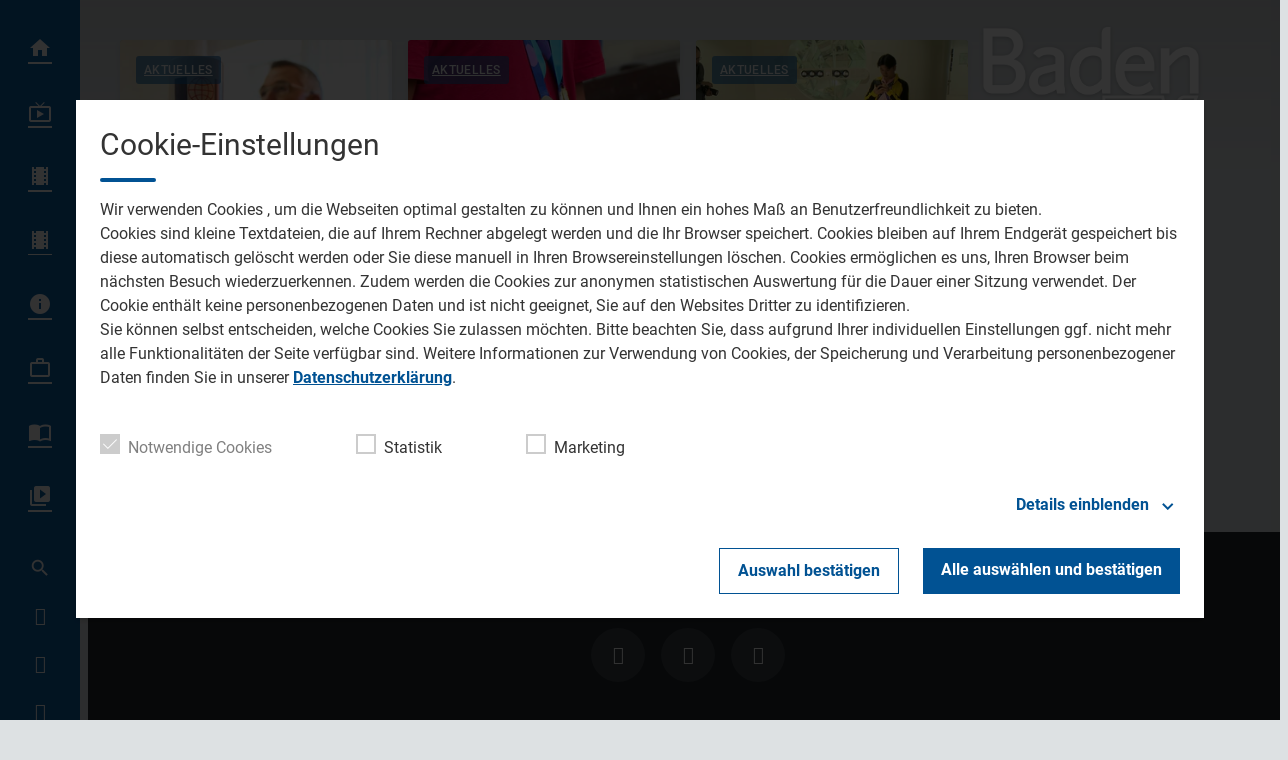

--- FILE ---
content_type: text/css
request_url: https://www.baden-tv.com/storage/assets/s67e133e9.css
body_size: 22016
content:
.mfp-bg { top: 0; left: 0; width: 100%; height: 100%; z-index: 502; overflow: hidden; position: fixed; background: #0b0b0b; opacity: 0.8; filter: alpha(opacity=80); }.mfp-wrap { top: 0; left: 0; width: 100%; height: 100%; z-index: 503; position: fixed; outline: none !important; -webkit-backface-visibility: hidden; }.mfp-container { height: 100%; text-align: center; position: absolute; width: 100%; height: 100%; left: 0; top: 0; padding: 0 8px; -webkit-box-sizing: border-box; -moz-box-sizing: border-box; box-sizing: border-box; }.mfp-container:before { content: ''; display: inline-block; height: 100%; vertical-align: middle; }.mfp-align-top .mfp-container:before { display: none; }.mfp-content { position: relative; display: inline-block; vertical-align: middle; margin: 0 auto; text-align: left; z-index: 505; }.mfp-inline-holder .mfp-content,.mfp-ajax-holder .mfp-content { width: 100%; cursor: auto; }.mfp-ajax-cur { cursor: progress; }.mfp-zoom-out-cur,.mfp-zoom-out-cur .mfp-image-holder .mfp-close { cursor: -moz-zoom-out; cursor: -webkit-zoom-out; cursor: zoom-out; }.mfp-zoom { cursor: pointer; cursor: -webkit-zoom-in; cursor: -moz-zoom-in; cursor: zoom-in; }.mfp-auto-cursor .mfp-content { cursor: auto; }.mfp-close,.mfp-arrow,.mfp-preloader,.mfp-counter { -webkit-user-select: none; -moz-user-select: none; user-select: none; }.mfp-loading.mfp-figure { display: none; }.mfp-hide { display: none !important; }.mfp-preloader { color: #cccccc; position: absolute; top: 50%; width: auto; text-align: center; margin-top: -0.8em; left: 8px; right: 8px; z-index: 504; }.mfp-preloader a { color: #cccccc; }.mfp-preloader a:hover { color: white; }.mfp-s-ready .mfp-preloader { display: none; }.mfp-s-error .mfp-content { display: none; }button.mfp-close,button.mfp-arrow { overflow: visible; cursor: pointer; background: transparent; border: 0; -webkit-appearance: none; display: block; padding: 0; z-index: 506; }button::-moz-focus-inner { padding: 0; border: 0; }.mfp-close { width: 44px; height: 44px; line-height: 44px; position: absolute; right: 0; top: 0; text-decoration: none; text-align: center; opacity: 0.65; padding: 0 0 18px 10px; color: white; font-style: normal; font-size: 28px; font-family: Arial, Baskerville, monospace; }.mfp-close:hover, .mfp-close:focus { opacity: 1; }.mfp-close:active { top: 1px; }.mfp-close-btn-in .mfp-close { color: #333333; }.mfp-image-holder .mfp-close,.mfp-iframe-holder .mfp-close { color: white; right: -6px; text-align: right; padding-right: 6px; width: 100%; }.mfp-counter { position: absolute; top: 0; right: 0; color: #cccccc; font-size: 12px; line-height: 18px; }.mfp-arrow { position: absolute; top: 0; opacity: 0.65; margin: 0; top: 50%; margin-top: -55px; padding: 0; width: 90px; height: 110px; -webkit-tap-highlight-color: rgba(0, 0, 0, 0); }.mfp-arrow:active { margin-top: -54px; }.mfp-arrow:hover,.mfp-arrow:focus { opacity: 1; }.mfp-arrow:before, .mfp-arrow:after,.mfp-arrow .mfp-b,.mfp-arrow .mfp-a { content: ''; display: block; width: 0; height: 0; position: absolute; left: 0; top: 0; margin-top: 35px; margin-left: 35px; border: solid transparent; }.mfp-arrow:after,.mfp-arrow .mfp-a { opacity: 0.8; border-top-width: 12px; border-bottom-width: 12px; top: 8px; }.mfp-arrow:before,.mfp-arrow .mfp-b { border-top-width: 20px; border-bottom-width: 20px; }.mfp-arrow-left { left: 0; }.mfp-arrow-left:after,.mfp-arrow-left .mfp-a { border-right: 12px solid black; left: 5px; }.mfp-arrow-left:before,.mfp-arrow-left .mfp-b { border-right: 20px solid white; }.mfp-arrow-right { right: 0; }.mfp-arrow-right:after,.mfp-arrow-right .mfp-a { border-left: 12px solid black; left: 3px; }.mfp-arrow-right:before,.mfp-arrow-right .mfp-b { border-left: 20px solid white; }.mfp-iframe-holder { padding-top: 40px; padding-bottom: 40px; }.mfp-iframe-holder .mfp-content { line-height: 0; width: 100%; max-width: 900px; }.mfp-iframe-scaler { width: 100%; height: 0; overflow: hidden; padding-top: 56.25%; }.mfp-iframe-scaler iframe { position: absolute; display: block; top: 0; left: 0; width: 100%; height: 100%; box-shadow: 0 0 8px rgba(0, 0, 0, 0.6); background: black; }.mfp-iframe-holder .mfp-close { top: -40px; }img.mfp-img { width: auto; max-width: 100%; height: auto; display: block; line-height: 0; -webkit-box-sizing: border-box; -moz-box-sizing: border-box; box-sizing: border-box; padding: 40px 0 40px; margin: 0 auto; }.mfp-figure:after { content: ''; position: absolute; left: 0; top: 40px; bottom: 40px; display: block; right: 0; width: auto; height: auto; z-index: -1; box-shadow: 0 0 8px rgba(0, 0, 0, 0.6); }.mfp-figure { line-height: 0; }.mfp-bottom-bar { margin-top: -36px; position: absolute; top: 100%; left: 0; width: 100%; cursor: auto; }.mfp-title { text-align: left; line-height: 18px; color: #f3f3f3; word-break: break-word; padding-right: 36px; }.mfp-figure small { color: #bdbdbd; display: block; font-size: 12px; line-height: 14px; }.mfp-image-holder .mfp-content { max-width: 100%; }.mfp-gallery .mfp-image-holder .mfp-figure { cursor: pointer; }@media screen and (max-width: 800px) and (orientation: landscape), screen and (max-height: 300px) { /** * Remove all paddings around the image on small screen */ .mfp-img-mobile .mfp-image-holder { padding-left: 0; padding-right: 0; } .mfp-img-mobile img.mfp-img { padding: 0; } .mfp-img-mobile .mfp-figure:after { top: 0; bottom: 0; } .mfp-img-mobile .mfp-bottom-bar { background: rgba(0, 0, 0, 0.6); bottom: 0; margin: 0; top: auto; padding: 3px 5px; position: fixed; -webkit-box-sizing: border-box; -moz-box-sizing: border-box; box-sizing: border-box; } .mfp-img-mobile .mfp-bottom-bar:empty { padding: 0; } .mfp-img-mobile .mfp-counter { right: 5px; top: 3px; } .mfp-img-mobile .mfp-close { top: 0; right: 0; width: 35px; height: 35px; line-height: 35px; background: rgba(0, 0, 0, 0.6); position: fixed; text-align: center; padding: 0; } .mfp-img-mobile .mfp-figure small { display: inline; margin-left: 5px; } }@media all and (max-width: 800px) { .mfp-arrow { -webkit-transform: scale(0.75); transform: scale(0.75); } .mfp-arrow-left { -webkit-transform-origin: 0; transform-origin: 0; } .mfp-arrow-right { -webkit-transform-origin: 100%; transform-origin: 100%; } .mfp-container { padding-left: 6px; padding-right: 6px; } }.mfp-ie7 .mfp-img { padding: 0; }.mfp-ie7 .mfp-bottom-bar { width: 600px; left: 50%; margin-left: -300px; margin-top: 5px; padding-bottom: 5px; }.mfp-ie7 .mfp-container { padding: 0; }.mfp-ie7 .mfp-content { padding-top: 44px; }.mfp-ie7 .mfp-close { top: 0; right: 0; padding-top: 0; }
/*! * Weather Icons 2.0 * Updated August 1, 2015 * Weather themed icons for Bootstrap * Author - Erik Flowers - erik@helloerik.com * Email: erik@helloerik.com * Twitter: http://twitter.com/Erik_UX * ------------------------------------------------------------------------------ * Maintained at http://erikflowers.github.io/weather-icons * * License * ------------------------------------------------------------------------------ * - Font licensed under SIL OFL 1.1 - * http://scripts.sil.org/OFL * - CSS, SCSS and LESS are licensed under MIT License - * http://opensource.org/licenses/mit-license.html * - Documentation licensed under CC BY 3.0 - * http://creativecommons.org/licenses/by/3.0/ * - Inspired by and works great as a companion with Font Awesome * "Font Awesome by Dave Gandy - http://fontawesome.io" */@font-face{font-family:weathericons;src:url(/wp-content/themes/cmms-theme-soylent/assets/fonts/weather-icons.eot);src:url(/wp-content/themes/cmms-theme-soylent/assets/fonts/weather-icons.eot#iefix) format("embedded-opentype"),url(/wp-content/themes/cmms-theme-soylent/assets/fonts/weather-icons.ttf) format("truetype"),url(/wp-content/themes/cmms-theme-soylent/assets/fonts/weather-icons.woff) format("woff"),url(/wp-content/themes/cmms-theme-soylent/assets/fonts/weather-icons.svg#weather-icons) format("svg");font-weight:400;font-style:normal;font-display:block}.wi{display:inline-block;font-family:weathericons;font-style:normal;font-weight:400;line-height:1;-webkit-font-smoothing:antialiased;-moz-osx-font-smoothing:grayscale}.wi-day-cloudy:before{content:""}.wi-day-showers:before{content:""}.wi-day-snow:before{content:""}.wi-day-sunny-overcast:before{content:""}.wi-day-sunny:before{content:""}.wi-cloudy:before{content:""}.wi-fog:before{content:""}.wi-rain:before{content:""}.wi-snow:before{content:""}.wi-sprinkle:before{content:""}.wi-thunderstorm:before{content:""}.wi-night-clear:before{content:""}.wi-na:before{content:""}.wi-night-partly-cloudy:before{content:""}.wi-umbrella:before{content:""}.wi-rain-mix:before{content:""}.wi-sunset:before{content:""}.wi-sunrise:before{content:""}.wi-moonset:before{content:""}.wi-moonrise:before{content:""}.wi-wind-direction:before{content:""}.wi-barometer:before{content:""}
.sso-auth__card,.profile__form,.login-pf-page{--login-background: rgba(255, 255, 255, .9);--login-color: #333;--login-color-secondary: #4c4c4c;--login-button-color: #fff;--login-button-background-contrast: #555555;--login-button-background-hover: #363636;--login-button-light-color: var(--login-color-secondary);--login-button-light-background-contrast: rgba(0, 0, 0, .1);--login-button-light-background-hover: rgba(0, 0, 0, .2);--login-shadow: 0 2px 6px 1px rgba(0, 0, 0, .1);--login-icon-color: #555555;--login-icon-background: #ffffff;--login-icon: "lock";--login-input-background: #f5f5f5;--login-input-background-hover: #e1e1e1;--login-input-color: #333;--login-link-color: #333;--login-link-color-hover: #000;--login-error-background: hsl(0, 100%, 92%);--login-error-color: hsl(349, 78%, 45%);--login-border-radius-s: .25rem;--login-border-radius-m: .25rem}.login-pf,.login-pf body{background:none}.login-pf-page .login-pf-page-header{display:none}.login-pf-page .card-pf{width:100%;max-width:600px;padding:3rem 2rem 2rem;margin:0 auto;background-color:var(--login-background);border-radius:var(--login-border-radius-m);border:none;box-shadow:none}.login-pf-page .card-pf p{font-size:.875rem;color:var(--login-color-secondary)}.login-pf-page .card-pf span.fa,.login-pf-page .card-pf i.fa{font-size:1.125rem}.login-pf-page .card-pf .login-pf-header{margin-bottom:2rem}.login-pf-page .card-pf .login-pf-header h1{margin:0;font-size:1.5rem;font-weight:400;color:var(--login-color)}.login-pf-page .card-pf #kc-content-wrapper{display:flex;flex-direction:column;gap:1rem}.login-pf-page .card-pf #kc-content-wrapper .instruction a{color:var(--login-link-color);text-decoration:underline}.login-pf-page .card-pf #kc-content-wrapper .instruction a:hover{color:var(--login-link-color-hover)}.login-pf-page .card-pf #kc-content-wrapper #kc-error-message #backToApplication{margin-top:1rem;display:block;color:var(--login-link-color);text-align:right;font-size:.75rem;text-decoration:underline}.login-pf-page .card-pf #kc-content-wrapper #kc-error-message #backToApplication:hover{color:var(--login-link-color-hover)}.login-pf-page .card-pf form{display:flex;flex-direction:column;gap:1rem}.login-pf-page .card-pf .form-group{margin:0;display:flex;flex-direction:column}.login-pf-page .card-pf .form-group>div{padding:0}.login-pf-page .card-pf .form-group label{display:block;margin-bottom:.125rem;color:var(--login-color-secondary);font-size:.625rem;line-height:1.5;font-weight:400;letter-spacing:.05em;text-transform:uppercase}.login-pf-page .card-pf .form-group input[type=text],.login-pf-page .card-pf .form-group input[type=password],.login-pf-page .card-pf .form-group .pf-c-input-group{width:100%}.login-pf-page .card-pf .form-group input[type=text],.login-pf-page .card-pf .form-group input[type=password]{height:2.5rem;padding:.75rem}.login-pf-page .card-pf .form-group input{appearance:none;display:block;background-color:var(--login-input-background);color:var(--login-input-color);border-radius:var(--login-border-radius-s);box-sizing:border-box;border:none;transition:border .15s ease-out;font-size:1rem;line-height:1rem}.login-pf-page .card-pf .form-group input:hover{outline:2px solid var(--login-input-background-hover)}.login-pf-page .card-pf .form-group input:focus-visible{outline-color:var(--login-input-color)}.login-pf-page .card-pf .form-group input[type=checkbox]{outline:none}.login-pf-page .card-pf .form-group input[aria-invalid=true]{background-color:var(--login-error-background);padding-right:2.125rem}.login-pf-page .card-pf .form-group input[aria-invalid=true]:hover{outline:2px solid var(--login-error-background)}.login-pf-page .card-pf .form-group input[aria-invalid=true]:focus-visible{outline-color:var(--login-error-color)}.login-pf-page .card-pf .form-group .pf-c-input-group{display:flex;gap:.25rem;background-color:transparent}.login-pf-page .card-pf .form-group .pf-c-input-group .pf-c-button{width:2.5rem;height:2.5rem;margin:0;color:var(--login-input-color);background-color:var(--login-input-background);border-radius:var(--login-border-radius-s);flex:0 1 auto;display:flex;align-items:center;justify-content:center}.login-pf-page .card-pf .form-group .pf-c-input-group .pf-c-button:after{display:none}.login-pf-page .card-pf .form-group .pf-c-input-group .pf-c-button:hover{background-color:var(--login-input-background-hover)}.login-pf-page .card-pf .form-group #kc-form-options .checkbox{margin:0}.login-pf-page .card-pf .form-group #kc-form-options .checkbox label{position:relative;min-height:0;padding:0;margin:0;display:flex;gap:.5rem;line-height:1;align-items:center;text-transform:none}.login-pf-page .card-pf .form-group #kc-form-options .checkbox label input{appearance:revert;position:relative;width:1rem;height:1rem;margin:0;background-color:var(--login-input-background);border:1px solid var(--login-input-color)}.login-pf-page .card-pf .form-group #kc-form-options>div[class=""],.login-pf-page .card-pf .form-group #kc-form-options+div[class=""]{margin-bottom:1rem;text-align:right}.login-pf-page .card-pf .form-group #kc-form-options>div[class=""] a,.login-pf-page .card-pf .form-group #kc-form-options+div[class=""] a{font-size:.75rem;color:var(--login-link-color);text-decoration:underline}.login-pf-page .card-pf .form-group #kc-form-options>div[class=""] a:hover,.login-pf-page .card-pf .form-group #kc-form-options+div[class=""] a:hover{color:var(--login-link-color-hover)}.login-pf-page .card-pf .form-group #kc-form-options+div[class=""]{margin-bottom:1rem}.login-pf-page .card-pf .form-group #kc-form-options>div[class=""]{margin-bottom:2rem}.login-pf-page .card-pf .form-group #input-error{margin-top:.25rem;font-size:.875rem;color:var(--login-error-color)}.login-pf-page .card-pf input[type=submit]{width:100%;padding:.5rem 1.125rem;border-radius:var(--login-border-radius-s);color:var(--login-button-color);background:var(--login-button-background-contrast);transition:background-color .15s ease-out,color .15s ease-out;box-shadow:var(--login-shadow);letter-spacing:.05rem;line-height:1.25;font-size:1rem;font-weight:400;cursor:pointer}.login-pf-page .card-pf input[type=submit]:hover{outline:none;background:var(--login-button-background-hover)}.login-pf-page .card-pf #kc-social-providers hr{margin-top:.5rem;margin-bottom:1.5rem;border-top:1px solid var(--login-button-light-background-contrast);border-left:none;border-right:none;border-bottom:none}.login-pf-page .card-pf #kc-social-providers h4{margin:0 0 1rem;font-size:1rem;font-weight:400;color:var(--login-color)}.login-pf-page .card-pf #kc-social-providers ul{margin:0;display:flex;flex-direction:column;gap:1rem}.login-pf-page .card-pf #kc-social-providers ul li a{width:100%;padding:.5rem 1.125rem;border-radius:var(--login-border-radius-s);color:var(--login-button-light-color);background-color:var(--login-button-light-background-contrast);transition:background-color .15s ease-out,color .15s ease-out;letter-spacing:.05rem;line-height:1.25;font-size:1rem;font-weight:400;text-align:center;text-decoration:none;box-sizing:border-box;display:flex;align-items:center;justify-content:center;gap:.5rem}.login-pf-page .card-pf #kc-social-providers ul li a:after{display:none}.login-pf-page .card-pf #kc-social-providers ul li a:hover{background-color:var(--login-button-light-background-hover)}.login-pf-page .card-pf #kc-info{margin-top:2rem}.login-pf-page .card-pf #kc-info #kc-info-wrapper{text-align:center;font-size:.875rem;line-height:1.2}.login-pf-page .card-pf #kc-info #kc-registration>span{display:flex;gap:.5rem;justify-content:center;font-size:.875rem;line-height:1.2}.login-pf-page .card-pf #kc-info #kc-registration>span a{margin-left:0;color:var(--login-link-color);text-decoration:underline}.login-pf-page .card-pf #kc-info #kc-registration>span a:hover{color:var(--login-link-color-hover)}.login-pf-page .card-pf .alert-error{padding:1rem .75rem;border-radius:var(--login-border-radius-s);background:var(--login-error-background);display:flex;gap:.5rem;color:var(--login-error-color);font-size:.875rem;border-top:none}.login-pf-page .card-pf .alert-error .pf-c-alert__title{line-height:1.2;font-weight:400}.--login-fade{--fade-amount: 70%;-webkit-mask-image:linear-gradient(to bottom,transparent,black 0,black calc(100% - var(--fade-amount)),transparent);mask-image:linear-gradient(to bottom,transparent,black 0,black calc(100% - var(--fade-amount)),transparent);overflow:hidden}.--login-blocker{user-select:none;pointer-events:none}.sso-auth__card{position:relative;width:100%;max-width:600px;padding:2rem 1rem;margin:0 auto;border-radius:var(--login-border-radius-m);display:flex;flex-direction:column;align-items:center;justify-content:center;gap:1.5rem;background-color:var(--login-background);pointer-events:all;box-sizing:border-box}.sso-auth__card.--with-icon{padding-top:1rem;margin-top:1.8125rem}.sso-auth__card__icon.iconSet{margin-top:-2.8125rem;font-size:2.125rem;color:var(--login-icon-color);background:var(--login-icon-background);border-radius:50%;padding:.75rem;box-shadow:var(--login-shadow)}.sso-auth__card__icon.iconSet:before{content:var(--login-icon)}.sso-auth__card__headline{text-align:center;color:var(--login-color);hyphens:none;line-height:1.3}.sso-auth__card__button{padding:.5rem 1.125rem;border-radius:var(--login-border-radius-s);color:var(--login-button-color);background:var(--login-button-background-contrast);transition:background-color .15s ease-out,color .15s ease-out;box-shadow:var(--login-shadow)}.sso-auth__card__button:hover{background:var(--login-button-background-hover)}.sso-auth__card__button__label{padding:0;display:block;letter-spacing:.05rem;line-height:1.25;font-size:1rem;font-weight:500}
.cmms_cookie_consent_manager{position:fixed;left:0;top:0;width:100%;height:100%;z-index:99999;opacity:0;transform:translateX(-99999px);transition:transform 150ms ease-out;color:#333;-webkit-user-select:none;user-select:none}.cmms_cookie_consent_manager.--active{opacity:1;transform:translateX(0)}.cmms_cookie_consent_manager.--notice{pointer-events:none}.cmms_cookie_consent_manager>.ccm-wrapper-outer{width:100%;height:100%;padding:20px;overflow:auto;background:rgba(0,0,0,.8);box-sizing:border-box}@media all and (min-width: 768px){.cmms_cookie_consent_manager>.ccm-wrapper-outer{padding:100px 20px}}.cmms_cookie_consent_manager>.ccm-wrapper-outer>.ccm-wrapper-inner{max-width:1080px;margin:0 auto;background:#fff;box-shadow:0 3px 6px rgba(0,0,0,.14);padding:24px}.cmms_cookie_consent_manager>.ccm-wrapper-outer>.ccm-wrapper-inner>.ccm-content.-open>.ccm-toggle-container>.ccm-toggle>.ccm-icon{transform:rotate(-45deg)}.cmms_cookie_consent_manager>.ccm-wrapper-outer>.ccm-wrapper-inner>.ccm-content.-open>.ccm-detail-container{display:block}.cmms_cookie_consent_manager>.ccm-wrapper-outer>.ccm-wrapper-inner>.ccm-content>.ccm-headline{font-size:24px;line-height:1.4}@media all and (min-width: 768px){.cmms_cookie_consent_manager>.ccm-wrapper-outer>.ccm-wrapper-inner>.ccm-content>.ccm-headline{font-size:30px}}.cmms_cookie_consent_manager>.ccm-wrapper-outer>.ccm-wrapper-inner>.ccm-content>.ccm-separator{display:block;width:100%;max-width:56px;height:4px;background:#2b5a56;border-radius:2px;margin:12px 0 16px}.cmms_cookie_consent_manager>.ccm-wrapper-outer>.ccm-wrapper-inner>.ccm-content>.ccm-intro{font-size:16px;line-height:1.5;margin-bottom:30px}@media all and (max-width: 767px){.cmms_cookie_consent_manager>.ccm-wrapper-outer>.ccm-wrapper-inner>.ccm-content>.ccm-intro{max-height:calc(100vh - 506px);overflow:auto;-webkit-overflow-scrolling:touch}}@media all and (min-width: 768px){.cmms_cookie_consent_manager>.ccm-wrapper-outer>.ccm-wrapper-inner>.ccm-content>.ccm-intro{margin-bottom:44px}}.cmms_cookie_consent_manager>.ccm-wrapper-outer>.ccm-wrapper-inner>.ccm-content>.ccm-intro>a{color:#2b5a56;text-decoration:underline;font-weight:bold}.cmms_cookie_consent_manager>.ccm-wrapper-outer>.ccm-wrapper-inner>.ccm-content>.ccm-intro>a:hover{opacity:.8}.cmms_cookie_consent_manager>.ccm-wrapper-outer>.ccm-wrapper-inner>.ccm-content>.ccm-input-group{margin-bottom:30px;display:flex;flex-direction:column}@media all and (min-width: 768px){.cmms_cookie_consent_manager>.ccm-wrapper-outer>.ccm-wrapper-inner>.ccm-content>.ccm-input-group{flex-direction:row}}.cmms_cookie_consent_manager>.ccm-wrapper-outer>.ccm-wrapper-inner>.ccm-content>.ccm-input-group>.ccm-input{position:relative;margin-top:30px;cursor:pointer;-webkit-user-select:none;user-select:none}.cmms_cookie_consent_manager>.ccm-wrapper-outer>.ccm-wrapper-inner>.ccm-content>.ccm-input-group>.ccm-input:first-child{margin-top:0}.cmms_cookie_consent_manager>.ccm-wrapper-outer>.ccm-wrapper-inner>.ccm-content>.ccm-input-group>.ccm-input.-disabled>.ccm-label{color:gray}.cmms_cookie_consent_manager>.ccm-wrapper-outer>.ccm-wrapper-inner>.ccm-content>.ccm-input-group>.ccm-input.-disabled>.ccm-box{background:#ccc}.cmms_cookie_consent_manager>.ccm-wrapper-outer>.ccm-wrapper-inner>.ccm-content>.ccm-input-group>.ccm-input.-disabled>input[type=checkbox]:checked~.ccm-box{color:#ccc;background:#ccc}@media all and (min-width: 768px){.cmms_cookie_consent_manager>.ccm-wrapper-outer>.ccm-wrapper-inner>.ccm-content>.ccm-input-group>.ccm-input{margin-top:0;margin-left:60px}.cmms_cookie_consent_manager>.ccm-wrapper-outer>.ccm-wrapper-inner>.ccm-content>.ccm-input-group>.ccm-input:first-child{margin-left:0}}.cmms_cookie_consent_manager>.ccm-wrapper-outer>.ccm-wrapper-inner>.ccm-content>.ccm-input-group>.ccm-input>.ccm-label{font-size:16px;line-height:20px;padding-left:28px}.cmms_cookie_consent_manager>.ccm-wrapper-outer>.ccm-wrapper-inner>.ccm-content>.ccm-input-group>.ccm-input>input[type=checkbox]{opacity:0;-webkit-user-select:none;user-select:none}.cmms_cookie_consent_manager>.ccm-wrapper-outer>.ccm-wrapper-inner>.ccm-content>.ccm-input-group>.ccm-input>input[type=checkbox]:checked~.ccm-box{color:#2b5a56;background:#2b5a56}.cmms_cookie_consent_manager>.ccm-wrapper-outer>.ccm-wrapper-inner>.ccm-content>.ccm-input-group>.ccm-input>.ccm-box{position:absolute;top:0;left:0;width:16px;height:16px;display:block;border:2px solid;color:#ccc}.cmms_cookie_consent_manager>.ccm-wrapper-outer>.ccm-wrapper-inner>.ccm-content>.ccm-input-group>.ccm-input>.ccm-box::before{content:"";position:absolute;top:calc(50% - 2px);left:50%;width:6px;height:12px;border-right:1px solid #fff;border-bottom:1px solid #fff;transform:translate3d(-50%, -50%, 0) rotate(45deg)}.cmms_cookie_consent_manager>.ccm-wrapper-outer>.ccm-wrapper-inner>.ccm-content>.ccm-toggle-container{width:100%;text-align:right;margin-bottom:30px;position:relative}.cmms_cookie_consent_manager>.ccm-wrapper-outer>.ccm-wrapper-inner>.ccm-content>.ccm-toggle-container>.ccm-toggle{color:#2b5a56;font-weight:bold;transition:opacity 150ms ease-out;display:flex;justify-content:flex-end;align-items:center;cursor:pointer}.cmms_cookie_consent_manager>.ccm-wrapper-outer>.ccm-wrapper-inner>.ccm-content>.ccm-toggle-container>.ccm-toggle:hover{opacity:.8}.cmms_cookie_consent_manager>.ccm-wrapper-outer>.ccm-wrapper-inner>.ccm-content>.ccm-toggle-container>.ccm-toggle>.ccm-icon{display:block;position:relative;width:23px;height:23px;transform:rotate(135deg);transition:transform 150ms ease-out;margin-left:8px}.cmms_cookie_consent_manager>.ccm-wrapper-outer>.ccm-wrapper-inner>.ccm-content>.ccm-toggle-container>.ccm-toggle>.ccm-icon::before{content:"";position:absolute;top:50%;left:50%;display:block;width:6px;height:6px;border-top:2px solid;border-right:2px solid;transform:translate3d(-50%, -50%, 0)}.cmms_cookie_consent_manager>.ccm-wrapper-outer>.ccm-wrapper-inner>.ccm-content>.ccm-detail-container{display:none}.cmms_cookie_consent_manager>.ccm-wrapper-outer>.ccm-wrapper-inner>.ccm-content>.ccm-detail-container>.ccm-detail{margin-top:30px}.cmms_cookie_consent_manager>.ccm-wrapper-outer>.ccm-wrapper-inner>.ccm-content>.ccm-detail-container>.ccm-detail:first-child{margin-top:0}.cmms_cookie_consent_manager>.ccm-wrapper-outer>.ccm-wrapper-inner>.ccm-content>.ccm-detail-container>.ccm-detail>.ccm-title{font-weight:bold}.cmms_cookie_consent_manager>.ccm-wrapper-outer>.ccm-wrapper-inner>.ccm-content>.ccm-detail-container>.ccm-detail>.ccm-description{font-size:16px;line-height:1.5}.cmms_cookie_consent_manager>.ccm-wrapper-outer>.ccm-wrapper-inner>.ccm-content>.ccm-button-group{margin-top:30px;display:flex;flex-direction:column}@media all and (min-width: 768px){.cmms_cookie_consent_manager>.ccm-wrapper-outer>.ccm-wrapper-inner>.ccm-content>.ccm-button-group{flex-direction:row;justify-content:flex-end}}.cmms_cookie_consent_manager>.ccm-wrapper-outer>.ccm-wrapper-inner>.ccm-content>.ccm-button-group .ccm-confirmButton{line-height:22px;padding:11px 18px;font-weight:bold;text-align:center;transition:opacity 150ms ease-out;cursor:pointer}.cmms_cookie_consent_manager>.ccm-wrapper-outer>.ccm-wrapper-inner>.ccm-content>.ccm-button-group .ccm-confirmButton:hover{opacity:.8}.cmms_cookie_consent_manager>.ccm-wrapper-outer>.ccm-wrapper-inner>.ccm-content>.ccm-button-group .ccm-confirmButton.-confirm{color:#2b5a56;border:1px solid #2b5a56}.cmms_cookie_consent_manager>.ccm-wrapper-outer>.ccm-wrapper-inner>.ccm-content>.ccm-button-group .ccm-confirmButton.-confirm-filled,.cmms_cookie_consent_manager>.ccm-wrapper-outer>.ccm-wrapper-inner>.ccm-content>.ccm-button-group .ccm-confirmButton.-confirm-all{color:#fff;background:#2b5a56;margin-top:24px}@media all and (min-width: 768px){.cmms_cookie_consent_manager>.ccm-wrapper-outer>.ccm-wrapper-inner>.ccm-content>.ccm-button-group .ccm-confirmButton.-confirm-filled,.cmms_cookie_consent_manager>.ccm-wrapper-outer>.ccm-wrapper-inner>.ccm-content>.ccm-button-group .ccm-confirmButton.-confirm-all{margin-top:0;margin-left:24px}}.cmms_cookie_consent_manager.--notice>.ccm-wrapper-outer{background:none;padding:0}.cmms_cookie_consent_manager.--notice>.ccm-wrapper-outer>.ccm-wrapper-inner{position:fixed;bottom:0;width:100%;max-width:100%;box-sizing:border-box;box-shadow:0 0 6px rgba(0,0,0,.14);pointer-events:all}.cmms_cookie_consent_manager.--notice>.ccm-wrapper-outer>.ccm-wrapper-inner .ccm-toggle-container,.cmms_cookie_consent_manager.--notice>.ccm-wrapper-outer>.ccm-wrapper-inner .ccm-toggle,.cmms_cookie_consent_manager.--notice>.ccm-wrapper-outer>.ccm-wrapper-inner .ccm-confirmButton.-confirm-all{display:none}.cmms_cookie_consent_manager.--notice>.ccm-wrapper-outer>.ccm-wrapper-inner .ccm-input-group{display:none !important}.cmms_cookie_consent_manager.--notice>.ccm-wrapper-outer>.ccm-wrapper-inner .ccm-headline{font-size:1rem !important}.cmms_cookie_consent_manager.--notice>.ccm-wrapper-outer>.ccm-wrapper-inner .ccm-intro{margin-bottom:0}@media all and (min-width: 768px){.cmms_cookie_consent_manager.--notice>.ccm-wrapper-outer>.ccm-wrapper-inner .ccm-intro{margin-bottom:0}}
@charset "UTF-8";.vjs-modal-dialog .vjs-modal-dialog-content, .video-js .vjs-modal-dialog, .vjs-button > .vjs-icon-placeholder:before, .video-js .vjs-big-play-button .vjs-icon-placeholder:before { position: absolute; top: 0; left: 0; width: 100%; height: 100%;}.vjs-button > .vjs-icon-placeholder:before, .video-js .vjs-big-play-button .vjs-icon-placeholder:before { text-align: center;}@font-face { font-family: VideoJS; src: url([data-uri]) format("woff"); font-weight: normal; font-style: normal;}.vjs-icon-play, .video-js .vjs-play-control .vjs-icon-placeholder, .video-js .vjs-big-play-button .vjs-icon-placeholder:before { font-family: VideoJS; font-weight: normal; font-style: normal;}.vjs-icon-play:before, .video-js .vjs-play-control .vjs-icon-placeholder:before, .video-js .vjs-big-play-button .vjs-icon-placeholder:before { content: "\f101";}.vjs-icon-play-circle { font-family: VideoJS; font-weight: normal; font-style: normal;}.vjs-icon-play-circle:before { content: "\f102";}.vjs-icon-pause, .video-js .vjs-play-control.vjs-playing .vjs-icon-placeholder { font-family: VideoJS; font-weight: normal; font-style: normal;}.vjs-icon-pause:before, .video-js .vjs-play-control.vjs-playing .vjs-icon-placeholder:before { content: "\f103";}.vjs-icon-volume-mute, .video-js .vjs-mute-control.vjs-vol-0 .vjs-icon-placeholder { font-family: VideoJS; font-weight: normal; font-style: normal;}.vjs-icon-volume-mute:before, .video-js .vjs-mute-control.vjs-vol-0 .vjs-icon-placeholder:before { content: "\f104";}.vjs-icon-volume-low, .video-js .vjs-mute-control.vjs-vol-1 .vjs-icon-placeholder { font-family: VideoJS; font-weight: normal; font-style: normal;}.vjs-icon-volume-low:before, .video-js .vjs-mute-control.vjs-vol-1 .vjs-icon-placeholder:before { content: "\f105";}.vjs-icon-volume-mid, .video-js .vjs-mute-control.vjs-vol-2 .vjs-icon-placeholder { font-family: VideoJS; font-weight: normal; font-style: normal;}.vjs-icon-volume-mid:before, .video-js .vjs-mute-control.vjs-vol-2 .vjs-icon-placeholder:before { content: "\f106";}.vjs-icon-volume-high, .video-js .vjs-mute-control .vjs-icon-placeholder { font-family: VideoJS; font-weight: normal; font-style: normal;}.vjs-icon-volume-high:before, .video-js .vjs-mute-control .vjs-icon-placeholder:before { content: "\f107";}.vjs-icon-fullscreen-enter, .video-js .vjs-fullscreen-control .vjs-icon-placeholder { font-family: VideoJS; font-weight: normal; font-style: normal;}.vjs-icon-fullscreen-enter:before, .video-js .vjs-fullscreen-control .vjs-icon-placeholder:before { content: "\f108";}.vjs-icon-fullscreen-exit, .video-js.vjs-fullscreen .vjs-fullscreen-control .vjs-icon-placeholder { font-family: VideoJS; font-weight: normal; font-style: normal;}.vjs-icon-fullscreen-exit:before, .video-js.vjs-fullscreen .vjs-fullscreen-control .vjs-icon-placeholder:before { content: "\f109";}.vjs-icon-square { font-family: VideoJS; font-weight: normal; font-style: normal;}.vjs-icon-square:before { content: "\f10a";}.vjs-icon-spinner { font-family: VideoJS; font-weight: normal; font-style: normal;}.vjs-icon-spinner:before { content: "\f10b";}.vjs-icon-subtitles, .video-js .vjs-subs-caps-button .vjs-icon-placeholder,.video-js.video-js:lang(en-GB) .vjs-subs-caps-button .vjs-icon-placeholder,.video-js.video-js:lang(en-IE) .vjs-subs-caps-button .vjs-icon-placeholder,.video-js.video-js:lang(en-AU) .vjs-subs-caps-button .vjs-icon-placeholder,.video-js.video-js:lang(en-NZ) .vjs-subs-caps-button .vjs-icon-placeholder, .video-js .vjs-subtitles-button .vjs-icon-placeholder { font-family: VideoJS; font-weight: normal; font-style: normal;}.vjs-icon-subtitles:before, .video-js .vjs-subs-caps-button .vjs-icon-placeholder:before,.video-js.video-js:lang(en-GB) .vjs-subs-caps-button .vjs-icon-placeholder:before,.video-js.video-js:lang(en-IE) .vjs-subs-caps-button .vjs-icon-placeholder:before,.video-js.video-js:lang(en-AU) .vjs-subs-caps-button .vjs-icon-placeholder:before,.video-js.video-js:lang(en-NZ) .vjs-subs-caps-button .vjs-icon-placeholder:before, .video-js .vjs-subtitles-button .vjs-icon-placeholder:before { content: "\f10c";}.vjs-icon-captions, .video-js:lang(en) .vjs-subs-caps-button .vjs-icon-placeholder,.video-js:lang(fr-CA) .vjs-subs-caps-button .vjs-icon-placeholder, .video-js .vjs-captions-button .vjs-icon-placeholder { font-family: VideoJS; font-weight: normal; font-style: normal;}.vjs-icon-captions:before, .video-js:lang(en) .vjs-subs-caps-button .vjs-icon-placeholder:before,.video-js:lang(fr-CA) .vjs-subs-caps-button .vjs-icon-placeholder:before, .video-js .vjs-captions-button .vjs-icon-placeholder:before { content: "\f10d";}.vjs-icon-chapters, .video-js .vjs-chapters-button .vjs-icon-placeholder { font-family: VideoJS; font-weight: normal; font-style: normal;}.vjs-icon-chapters:before, .video-js .vjs-chapters-button .vjs-icon-placeholder:before { content: "\f10e";}.vjs-icon-share { font-family: VideoJS; font-weight: normal; font-style: normal;}.vjs-icon-share:before { content: "\f10f";}.vjs-icon-cog { font-family: VideoJS; font-weight: normal; font-style: normal;}.vjs-icon-cog:before { content: "\f110";}.vjs-icon-circle, .vjs-seek-to-live-control .vjs-icon-placeholder, .video-js .vjs-volume-level, .video-js .vjs-play-progress { font-family: VideoJS; font-weight: normal; font-style: normal;}.vjs-icon-circle:before, .vjs-seek-to-live-control .vjs-icon-placeholder:before, .video-js .vjs-volume-level:before, .video-js .vjs-play-progress:before { content: "\f111";}.vjs-icon-circle-outline { font-family: VideoJS; font-weight: normal; font-style: normal;}.vjs-icon-circle-outline:before { content: "\f112";}.vjs-icon-circle-inner-circle { font-family: VideoJS; font-weight: normal; font-style: normal;}.vjs-icon-circle-inner-circle:before { content: "\f113";}.vjs-icon-hd { font-family: VideoJS; font-weight: normal; font-style: normal;}.vjs-icon-hd:before { content: "\f114";}.vjs-icon-cancel, .video-js .vjs-control.vjs-close-button .vjs-icon-placeholder { font-family: VideoJS; font-weight: normal; font-style: normal;}.vjs-icon-cancel:before, .video-js .vjs-control.vjs-close-button .vjs-icon-placeholder:before { content: "\f115";}.vjs-icon-replay, .video-js .vjs-play-control.vjs-ended .vjs-icon-placeholder { font-family: VideoJS; font-weight: normal; font-style: normal;}.vjs-icon-replay:before, .video-js .vjs-play-control.vjs-ended .vjs-icon-placeholder:before { content: "\f116";}.vjs-icon-facebook { font-family: VideoJS; font-weight: normal; font-style: normal;}.vjs-icon-facebook:before { content: "\f117";}.vjs-icon-gplus { font-family: VideoJS; font-weight: normal; font-style: normal;}.vjs-icon-gplus:before { content: "\f118";}.vjs-icon-linkedin { font-family: VideoJS; font-weight: normal; font-style: normal;}.vjs-icon-linkedin:before { content: "\f119";}.vjs-icon-twitter { font-family: VideoJS; font-weight: normal; font-style: normal;}.vjs-icon-twitter:before { content: "\f11a";}.vjs-icon-tumblr { font-family: VideoJS; font-weight: normal; font-style: normal;}.vjs-icon-tumblr:before { content: "\f11b";}.vjs-icon-pinterest { font-family: VideoJS; font-weight: normal; font-style: normal;}.vjs-icon-pinterest:before { content: "\f11c";}.vjs-icon-audio-description, .video-js .vjs-descriptions-button .vjs-icon-placeholder { font-family: VideoJS; font-weight: normal; font-style: normal;}.vjs-icon-audio-description:before, .video-js .vjs-descriptions-button .vjs-icon-placeholder:before { content: "\f11d";}.vjs-icon-audio, .video-js .vjs-audio-button .vjs-icon-placeholder { font-family: VideoJS; font-weight: normal; font-style: normal;}.vjs-icon-audio:before, .video-js .vjs-audio-button .vjs-icon-placeholder:before { content: "\f11e";}.vjs-icon-next-item { font-family: VideoJS; font-weight: normal; font-style: normal;}.vjs-icon-next-item:before { content: "\f11f";}.vjs-icon-previous-item { font-family: VideoJS; font-weight: normal; font-style: normal;}.vjs-icon-previous-item:before { content: "\f120";}.vjs-icon-picture-in-picture-enter, .video-js .vjs-picture-in-picture-control .vjs-icon-placeholder { font-family: VideoJS; font-weight: normal; font-style: normal;}.vjs-icon-picture-in-picture-enter:before, .video-js .vjs-picture-in-picture-control .vjs-icon-placeholder:before { content: "\f121";}.vjs-icon-picture-in-picture-exit, .video-js.vjs-picture-in-picture .vjs-picture-in-picture-control .vjs-icon-placeholder { font-family: VideoJS; font-weight: normal; font-style: normal;}.vjs-icon-picture-in-picture-exit:before, .video-js.vjs-picture-in-picture .vjs-picture-in-picture-control .vjs-icon-placeholder:before { content: "\f122";}.video-js { display: block; vertical-align: top; box-sizing: border-box; color: #fff; background-color: #000; position: relative; padding: 0; font-size: 10px; line-height: 1; font-weight: normal; font-style: normal; font-family: Arial, Helvetica, sans-serif; word-break: initial;}.video-js:-moz-full-screen { position: absolute;}.video-js:-webkit-full-screen { width: 100% !important; height: 100% !important;}.video-js[tabindex="-1"] { outline: none;}.video-js *,.video-js *:before,.video-js *:after { box-sizing: inherit;}.video-js ul { font-family: inherit; font-size: inherit; line-height: inherit; list-style-position: outside; margin-left: 0; margin-right: 0; margin-top: 0; margin-bottom: 0;}.video-js.vjs-fluid,.video-js.vjs-16-9,.video-js.vjs-4-3,.video-js.vjs-9-16,.video-js.vjs-1-1 { width: 100%; max-width: 100%;}.video-js.vjs-fluid:not(.vjs-audio-only-mode),.video-js.vjs-16-9:not(.vjs-audio-only-mode),.video-js.vjs-4-3:not(.vjs-audio-only-mode),.video-js.vjs-9-16:not(.vjs-audio-only-mode),.video-js.vjs-1-1:not(.vjs-audio-only-mode) { height: 0;}.video-js.vjs-16-9:not(.vjs-audio-only-mode) { padding-top: 56.25%;}.video-js.vjs-4-3:not(.vjs-audio-only-mode) { padding-top: 75%;}.video-js.vjs-9-16:not(.vjs-audio-only-mode) { padding-top: 177.7777777778%;}.video-js.vjs-1-1:not(.vjs-audio-only-mode) { padding-top: 100%;}.video-js.vjs-fill:not(.vjs-audio-only-mode) { width: 100%; height: 100%;}.video-js .vjs-tech { position: absolute; top: 0; left: 0; width: 100%; height: 100%;}.video-js.vjs-audio-only-mode .vjs-tech { display: none;}body.vjs-full-window { padding: 0; margin: 0; height: 100%;}.vjs-full-window .video-js.vjs-fullscreen { position: fixed; overflow: hidden; z-index: 1000; left: 0; top: 0; bottom: 0; right: 0;}.video-js.vjs-fullscreen:not(.vjs-ios-native-fs) { width: 100% !important; height: 100% !important; padding-top: 0 !important;}.video-js.vjs-fullscreen.vjs-user-inactive { cursor: none;}.vjs-hidden { display: none !important;}.vjs-disabled { opacity: 0.5; cursor: default;}.video-js .vjs-offscreen { height: 1px; left: -9999px; position: absolute; top: 0; width: 1px;}.vjs-lock-showing { display: block !important; opacity: 1 !important; visibility: visible !important;}.vjs-no-js { padding: 20px; color: #fff; background-color: #000; font-size: 18px; font-family: Arial, Helvetica, sans-serif; text-align: center; width: 300px; height: 150px; margin: 0px auto;}.vjs-no-js a,.vjs-no-js a:visited { color: #66A8CC;}.video-js .vjs-big-play-button { font-size: 3em; line-height: 1.5em; height: 1.63332em; width: 3em; display: block; position: absolute; top: 10px; left: 10px; padding: 0; cursor: pointer; opacity: 1; border: 0.06666em solid #fff; background-color: #2B333F; background-color: rgba(43, 51, 63, 0.7); border-radius: 0.3em; transition: all 0.4s;}.vjs-big-play-centered .vjs-big-play-button { top: 50%; left: 50%; margin-top: -0.81666em; margin-left: -1.5em;}.video-js:hover .vjs-big-play-button,.video-js .vjs-big-play-button:focus { border-color: #fff; background-color: #73859f; background-color: rgba(115, 133, 159, 0.5); transition: all 0s;}.vjs-controls-disabled .vjs-big-play-button,.vjs-has-started .vjs-big-play-button,.vjs-using-native-controls .vjs-big-play-button,.vjs-error .vjs-big-play-button { display: none;}.vjs-has-started.vjs-paused.vjs-show-big-play-button-on-pause .vjs-big-play-button { display: block;}.video-js button { background: none; border: none; color: inherit; display: inline-block; font-size: inherit; line-height: inherit; text-transform: none; text-decoration: none; transition: none; -webkit-appearance: none; -moz-appearance: none; appearance: none;}.vjs-control .vjs-button { width: 100%; height: 100%;}.video-js .vjs-control.vjs-close-button { cursor: pointer; height: 3em; position: absolute; right: 0; top: 0.5em; z-index: 2;}.video-js .vjs-modal-dialog { background: rgba(0, 0, 0, 0.8); background: linear-gradient(180deg, rgba(0, 0, 0, 0.8), rgba(255, 255, 255, 0)); overflow: auto;}.video-js .vjs-modal-dialog > * { box-sizing: border-box;}.vjs-modal-dialog .vjs-modal-dialog-content { font-size: 1.2em; line-height: 1.5; padding: 20px 24px; z-index: 1;}.vjs-menu-button { cursor: pointer;}.vjs-menu-button.vjs-disabled { cursor: default;}.vjs-workinghover .vjs-menu-button.vjs-disabled:hover .vjs-menu { display: none;}.vjs-menu .vjs-menu-content { display: block; padding: 0; margin: 0; font-family: Arial, Helvetica, sans-serif; overflow: auto;}.vjs-menu .vjs-menu-content > * { box-sizing: border-box;}.vjs-scrubbing .vjs-control.vjs-menu-button:hover .vjs-menu { display: none;}.vjs-menu li { list-style: none; margin: 0; padding: 0.2em 0; line-height: 1.4em; font-size: 1.2em; text-align: center; text-transform: lowercase;}.vjs-menu li.vjs-menu-item:focus,.vjs-menu li.vjs-menu-item:hover,.js-focus-visible .vjs-menu li.vjs-menu-item:hover { background-color: #73859f; background-color: rgba(115, 133, 159, 0.5);}.vjs-menu li.vjs-selected,.vjs-menu li.vjs-selected:focus,.vjs-menu li.vjs-selected:hover,.js-focus-visible .vjs-menu li.vjs-selected:hover { background-color: #fff; color: #2B333F;}.video-js .vjs-menu *:not(.vjs-selected):focus:not(:focus-visible),.js-focus-visible .vjs-menu *:not(.vjs-selected):focus:not(.focus-visible) { background: none;}.vjs-menu li.vjs-menu-title { text-align: center; text-transform: uppercase; font-size: 1em; line-height: 2em; padding: 0; margin: 0 0 0.3em 0; font-weight: bold; cursor: default;}.vjs-menu-button-popup .vjs-menu { display: none; position: absolute; bottom: 0; width: 10em; left: -3em; height: 0em; margin-bottom: 1.5em; border-top-color: rgba(43, 51, 63, 0.7);}.vjs-menu-button-popup .vjs-menu .vjs-menu-content { background-color: #2B333F; background-color: rgba(43, 51, 63, 0.7); position: absolute; width: 100%; bottom: 1.5em; max-height: 15em;}.vjs-layout-tiny .vjs-menu-button-popup .vjs-menu .vjs-menu-content,.vjs-layout-x-small .vjs-menu-button-popup .vjs-menu .vjs-menu-content { max-height: 5em;}.vjs-layout-small .vjs-menu-button-popup .vjs-menu .vjs-menu-content { max-height: 10em;}.vjs-layout-medium .vjs-menu-button-popup .vjs-menu .vjs-menu-content { max-height: 14em;}.vjs-layout-large .vjs-menu-button-popup .vjs-menu .vjs-menu-content,.vjs-layout-x-large .vjs-menu-button-popup .vjs-menu .vjs-menu-content,.vjs-layout-huge .vjs-menu-button-popup .vjs-menu .vjs-menu-content { max-height: 25em;}.vjs-workinghover .vjs-menu-button-popup.vjs-hover .vjs-menu,.vjs-menu-button-popup .vjs-menu.vjs-lock-showing { display: block;}.video-js .vjs-menu-button-inline { transition: all 0.4s; overflow: hidden;}.video-js .vjs-menu-button-inline:before { width: 2.222222222em;}.video-js .vjs-menu-button-inline:hover,.video-js .vjs-menu-button-inline:focus,.video-js .vjs-menu-button-inline.vjs-slider-active,.video-js.vjs-no-flex .vjs-menu-button-inline { width: 12em;}.vjs-menu-button-inline .vjs-menu { opacity: 0; height: 100%; width: auto; position: absolute; left: 4em; top: 0; padding: 0; margin: 0; transition: all 0.4s;}.vjs-menu-button-inline:hover .vjs-menu,.vjs-menu-button-inline:focus .vjs-menu,.vjs-menu-button-inline.vjs-slider-active .vjs-menu { display: block; opacity: 1;}.vjs-no-flex .vjs-menu-button-inline .vjs-menu { display: block; opacity: 1; position: relative; width: auto;}.vjs-no-flex .vjs-menu-button-inline:hover .vjs-menu,.vjs-no-flex .vjs-menu-button-inline:focus .vjs-menu,.vjs-no-flex .vjs-menu-button-inline.vjs-slider-active .vjs-menu { width: auto;}.vjs-menu-button-inline .vjs-menu-content { width: auto; height: 100%; margin: 0; overflow: hidden;}.video-js .vjs-control-bar { display: none; width: 100%; position: absolute; bottom: 0; left: 0; right: 0; height: 3em; background-color: #2B333F; background-color: rgba(43, 51, 63, 0.7);}.vjs-has-started .vjs-control-bar,.vjs-audio-only-mode .vjs-control-bar { display: flex; visibility: visible; opacity: 1; transition: visibility 0.1s, opacity 0.1s;}.vjs-has-started.vjs-user-inactive.vjs-playing .vjs-control-bar { visibility: visible; opacity: 0; pointer-events: none; transition: visibility 1s, opacity 1s;}.vjs-controls-disabled .vjs-control-bar,.vjs-using-native-controls .vjs-control-bar,.vjs-error .vjs-control-bar { display: none !important;}.vjs-audio.vjs-has-started.vjs-user-inactive.vjs-playing .vjs-control-bar,.vjs-audio-only-mode.vjs-has-started.vjs-user-inactive.vjs-playing .vjs-control-bar { opacity: 1; visibility: visible; pointer-events: auto;}.vjs-has-started.vjs-no-flex .vjs-control-bar { display: table;}.video-js .vjs-control { position: relative; text-align: center; margin: 0; padding: 0; height: 100%; width: 4em; flex: none;}.video-js .vjs-control.vjs-visible-text { width: auto; padding-left: 1em; padding-right: 1em;}.vjs-button > .vjs-icon-placeholder:before { font-size: 1.8em; line-height: 1.67;}.vjs-button > .vjs-icon-placeholder { display: block;}.video-js .vjs-control:focus:before,.video-js .vjs-control:hover:before,.video-js .vjs-control:focus { text-shadow: 0em 0em 1em white;}.video-js *:not(.vjs-visible-text) > .vjs-control-text { border: 0; clip: rect(0 0 0 0); height: 1px; overflow: hidden; padding: 0; position: absolute; width: 1px;}.vjs-no-flex .vjs-control { display: table-cell; vertical-align: middle;}.video-js .vjs-custom-control-spacer { display: none;}.video-js .vjs-progress-control { cursor: pointer; flex: auto; display: flex; align-items: center; min-width: 4em; touch-action: none;}.video-js .vjs-progress-control.disabled { cursor: default;}.vjs-live .vjs-progress-control { display: none;}.vjs-liveui .vjs-progress-control { display: flex; align-items: center;}.vjs-no-flex .vjs-progress-control { width: auto;}.video-js .vjs-progress-holder { flex: auto; transition: all 0.2s; height: 0.3em;}.video-js .vjs-progress-control .vjs-progress-holder { margin: 0 10px;}.video-js .vjs-progress-control:hover .vjs-progress-holder { font-size: 1.6666666667em;}.video-js .vjs-progress-control:hover .vjs-progress-holder.disabled { font-size: 1em;}.video-js .vjs-progress-holder .vjs-play-progress,.video-js .vjs-progress-holder .vjs-load-progress,.video-js .vjs-progress-holder .vjs-load-progress div { position: absolute; display: block; height: 100%; margin: 0; padding: 0; width: 0;}.video-js .vjs-play-progress { background-color: #fff;}.video-js .vjs-play-progress:before { font-size: 0.9em; position: absolute; right: -0.5em; top: -0.3333333333em; z-index: 1;}.video-js .vjs-load-progress { background: rgba(115, 133, 159, 0.5);}.video-js .vjs-load-progress div { background: rgba(115, 133, 159, 0.75);}.video-js .vjs-time-tooltip { background-color: #fff; background-color: rgba(255, 255, 255, 0.8); border-radius: 0.3em; color: #000; float: right; font-family: Arial, Helvetica, sans-serif; font-size: 1em; padding: 6px 8px 8px 8px; pointer-events: none; position: absolute; top: -3.4em; visibility: hidden; z-index: 1;}.video-js .vjs-progress-holder:focus .vjs-time-tooltip { display: none;}.video-js .vjs-progress-control:hover .vjs-time-tooltip,.video-js .vjs-progress-control:hover .vjs-progress-holder:focus .vjs-time-tooltip { display: block; font-size: 0.6em; visibility: visible;}.video-js .vjs-progress-control.disabled:hover .vjs-time-tooltip { font-size: 1em;}.video-js .vjs-progress-control .vjs-mouse-display { display: none; position: absolute; width: 1px; height: 100%; background-color: #000; z-index: 1;}.vjs-no-flex .vjs-progress-control .vjs-mouse-display { z-index: 0;}.video-js .vjs-progress-control:hover .vjs-mouse-display { display: block;}.video-js.vjs-user-inactive .vjs-progress-control .vjs-mouse-display { visibility: hidden; opacity: 0; transition: visibility 1s, opacity 1s;}.video-js.vjs-user-inactive.vjs-no-flex .vjs-progress-control .vjs-mouse-display { display: none;}.vjs-mouse-display .vjs-time-tooltip { color: #fff; background-color: #000; background-color: rgba(0, 0, 0, 0.8);}.video-js .vjs-slider { position: relative; cursor: pointer; padding: 0; margin: 0 0.45em 0 0.45em; -webkit-touch-callout: none; -webkit-user-select: none; -moz-user-select: none; -ms-user-select: none; user-select: none; background-color: #73859f; background-color: rgba(115, 133, 159, 0.5);}.video-js .vjs-slider.disabled { cursor: default;}.video-js .vjs-slider:focus { text-shadow: 0em 0em 1em white; box-shadow: 0 0 1em #fff;}.video-js .vjs-mute-control { cursor: pointer; flex: none;}.video-js .vjs-volume-control { cursor: pointer; margin-right: 1em; display: flex;}.video-js .vjs-volume-control.vjs-volume-horizontal { width: 5em;}.video-js .vjs-volume-panel .vjs-volume-control { visibility: visible; opacity: 0; width: 1px; height: 1px; margin-left: -1px;}.video-js .vjs-volume-panel { transition: width 1s;}.video-js .vjs-volume-panel.vjs-hover .vjs-volume-control, .video-js .vjs-volume-panel:active .vjs-volume-control, .video-js .vjs-volume-panel:focus .vjs-volume-control, .video-js .vjs-volume-panel .vjs-volume-control:active, .video-js .vjs-volume-panel.vjs-hover .vjs-mute-control ~ .vjs-volume-control, .video-js .vjs-volume-panel .vjs-volume-control.vjs-slider-active { visibility: visible; opacity: 1; position: relative; transition: visibility 0.1s, opacity 0.1s, height 0.1s, width 0.1s, left 0s, top 0s;}.video-js .vjs-volume-panel.vjs-hover .vjs-volume-control.vjs-volume-horizontal, .video-js .vjs-volume-panel:active .vjs-volume-control.vjs-volume-horizontal, .video-js .vjs-volume-panel:focus .vjs-volume-control.vjs-volume-horizontal, .video-js .vjs-volume-panel .vjs-volume-control:active.vjs-volume-horizontal, .video-js .vjs-volume-panel.vjs-hover .vjs-mute-control ~ .vjs-volume-control.vjs-volume-horizontal, .video-js .vjs-volume-panel .vjs-volume-control.vjs-slider-active.vjs-volume-horizontal { width: 5em; height: 3em; margin-right: 0;}.video-js .vjs-volume-panel.vjs-hover .vjs-volume-control.vjs-volume-vertical, .video-js .vjs-volume-panel:active .vjs-volume-control.vjs-volume-vertical, .video-js .vjs-volume-panel:focus .vjs-volume-control.vjs-volume-vertical, .video-js .vjs-volume-panel .vjs-volume-control:active.vjs-volume-vertical, .video-js .vjs-volume-panel.vjs-hover .vjs-mute-control ~ .vjs-volume-control.vjs-volume-vertical, .video-js .vjs-volume-panel .vjs-volume-control.vjs-slider-active.vjs-volume-vertical { left: -3.5em; transition: left 0s;}.video-js .vjs-volume-panel.vjs-volume-panel-horizontal.vjs-hover, .video-js .vjs-volume-panel.vjs-volume-panel-horizontal:active, .video-js .vjs-volume-panel.vjs-volume-panel-horizontal.vjs-slider-active { width: 10em; transition: width 0.1s;}.video-js .vjs-volume-panel.vjs-volume-panel-horizontal.vjs-mute-toggle-only { width: 4em;}.video-js .vjs-volume-panel .vjs-volume-control.vjs-volume-vertical { height: 8em; width: 3em; left: -3000em; transition: visibility 1s, opacity 1s, height 1s 1s, width 1s 1s, left 1s 1s, top 1s 1s;}.video-js .vjs-volume-panel .vjs-volume-control.vjs-volume-horizontal { transition: visibility 1s, opacity 1s, height 1s 1s, width 1s, left 1s 1s, top 1s 1s;}.video-js.vjs-no-flex .vjs-volume-panel .vjs-volume-control.vjs-volume-horizontal { width: 5em; height: 3em; visibility: visible; opacity: 1; position: relative; transition: none;}.video-js.vjs-no-flex .vjs-volume-control.vjs-volume-vertical,.video-js.vjs-no-flex .vjs-volume-panel .vjs-volume-control.vjs-volume-vertical { position: absolute; bottom: 3em; left: 0.5em;}.video-js .vjs-volume-panel { display: flex;}.video-js .vjs-volume-bar { margin: 1.35em 0.45em;}.vjs-volume-bar.vjs-slider-horizontal { width: 5em; height: 0.3em;}.vjs-volume-bar.vjs-slider-vertical { width: 0.3em; height: 5em; margin: 1.35em auto;}.video-js .vjs-volume-level { position: absolute; bottom: 0; left: 0; background-color: #fff;}.video-js .vjs-volume-level:before { position: absolute; font-size: 0.9em; z-index: 1;}.vjs-slider-vertical .vjs-volume-level { width: 0.3em;}.vjs-slider-vertical .vjs-volume-level:before { top: -0.5em; left: -0.3em; z-index: 1;}.vjs-slider-horizontal .vjs-volume-level { height: 0.3em;}.vjs-slider-horizontal .vjs-volume-level:before { top: -0.3em; right: -0.5em;}.video-js .vjs-volume-panel.vjs-volume-panel-vertical { width: 4em;}.vjs-volume-bar.vjs-slider-vertical .vjs-volume-level { height: 100%;}.vjs-volume-bar.vjs-slider-horizontal .vjs-volume-level { width: 100%;}.video-js .vjs-volume-vertical { width: 3em; height: 8em; bottom: 8em; background-color: #2B333F; background-color: rgba(43, 51, 63, 0.7);}.video-js .vjs-volume-horizontal .vjs-menu { left: -2em;}.video-js .vjs-volume-tooltip { background-color: #fff; background-color: rgba(255, 255, 255, 0.8); border-radius: 0.3em; color: #000; float: right; font-family: Arial, Helvetica, sans-serif; font-size: 1em; padding: 6px 8px 8px 8px; pointer-events: none; position: absolute; top: -3.4em; visibility: hidden; z-index: 1;}.video-js .vjs-volume-control:hover .vjs-volume-tooltip,.video-js .vjs-volume-control:hover .vjs-progress-holder:focus .vjs-volume-tooltip { display: block; font-size: 1em; visibility: visible;}.video-js .vjs-volume-vertical:hover .vjs-volume-tooltip,.video-js .vjs-volume-vertical:hover .vjs-progress-holder:focus .vjs-volume-tooltip { left: 1em; top: -12px;}.video-js .vjs-volume-control.disabled:hover .vjs-volume-tooltip { font-size: 1em;}.video-js .vjs-volume-control .vjs-mouse-display { display: none; position: absolute; width: 100%; height: 1px; background-color: #000; z-index: 1;}.video-js .vjs-volume-horizontal .vjs-mouse-display { width: 1px; height: 100%;}.vjs-no-flex .vjs-volume-control .vjs-mouse-display { z-index: 0;}.video-js .vjs-volume-control:hover .vjs-mouse-display { display: block;}.video-js.vjs-user-inactive .vjs-volume-control .vjs-mouse-display { visibility: hidden; opacity: 0; transition: visibility 1s, opacity 1s;}.video-js.vjs-user-inactive.vjs-no-flex .vjs-volume-control .vjs-mouse-display { display: none;}.vjs-mouse-display .vjs-volume-tooltip { color: #fff; background-color: #000; background-color: rgba(0, 0, 0, 0.8);}.vjs-poster { display: inline-block; vertical-align: middle; background-repeat: no-repeat; background-position: 50% 50%; background-size: contain; background-color: #000000; cursor: pointer; margin: 0; padding: 0; position: absolute; top: 0; right: 0; bottom: 0; left: 0; height: 100%;}.vjs-has-started .vjs-poster,.vjs-using-native-controls .vjs-poster { display: none;}.vjs-audio.vjs-has-started .vjs-poster,.vjs-has-started.vjs-audio-poster-mode .vjs-poster { display: block;}.video-js .vjs-live-control { display: flex; align-items: flex-start; flex: auto; font-size: 1em; line-height: 3em;}.vjs-no-flex .vjs-live-control { display: table-cell; width: auto; text-align: left;}.video-js:not(.vjs-live) .vjs-live-control,.video-js.vjs-liveui .vjs-live-control { display: none;}.video-js .vjs-seek-to-live-control { align-items: center; cursor: pointer; flex: none; display: inline-flex; height: 100%; padding-left: 0.5em; padding-right: 0.5em; font-size: 1em; line-height: 3em; width: auto; min-width: 4em;}.vjs-no-flex .vjs-seek-to-live-control { display: table-cell; width: auto; text-align: left;}.video-js.vjs-live:not(.vjs-liveui) .vjs-seek-to-live-control,.video-js:not(.vjs-live) .vjs-seek-to-live-control { display: none;}.vjs-seek-to-live-control.vjs-control.vjs-at-live-edge { cursor: auto;}.vjs-seek-to-live-control .vjs-icon-placeholder { margin-right: 0.5em; color: #888;}.vjs-seek-to-live-control.vjs-control.vjs-at-live-edge .vjs-icon-placeholder { color: red;}.video-js .vjs-time-control { flex: none; font-size: 1em; line-height: 3em; min-width: 2em; width: auto; padding-left: 1em; padding-right: 1em;}.vjs-live .vjs-time-control { display: none;}.video-js .vjs-current-time,.vjs-no-flex .vjs-current-time { display: none;}.video-js .vjs-duration,.vjs-no-flex .vjs-duration { display: none;}.vjs-time-divider { display: none; line-height: 3em;}.vjs-live .vjs-time-divider { display: none;}.video-js .vjs-play-control { cursor: pointer;}.video-js .vjs-play-control .vjs-icon-placeholder { flex: none;}.vjs-text-track-display { position: absolute; bottom: 3em; left: 0; right: 0; top: 0; pointer-events: none;}.video-js.vjs-controls-disabled .vjs-text-track-display,.video-js.vjs-user-inactive.vjs-playing .vjs-text-track-display { bottom: 1em;}.video-js .vjs-text-track { font-size: 1.4em; text-align: center; margin-bottom: 0.1em;}.vjs-subtitles { color: #fff;}.vjs-captions { color: #fc6;}.vjs-tt-cue { display: block;}video::-webkit-media-text-track-display { transform: translateY(-3em);}.video-js.vjs-controls-disabled video::-webkit-media-text-track-display,.video-js.vjs-user-inactive.vjs-playing video::-webkit-media-text-track-display { transform: translateY(-1.5em);}.video-js .vjs-picture-in-picture-control { cursor: pointer; flex: none;}.video-js.vjs-audio-only-mode .vjs-picture-in-picture-control { display: none;}.video-js .vjs-fullscreen-control { cursor: pointer; flex: none;}.video-js.vjs-audio-only-mode .vjs-fullscreen-control { display: none;}.vjs-playback-rate > .vjs-menu-button,.vjs-playback-rate .vjs-playback-rate-value { position: absolute; top: 0; left: 0; width: 100%; height: 100%;}.vjs-playback-rate .vjs-playback-rate-value { pointer-events: none; font-size: 1.5em; line-height: 2; text-align: center;}.vjs-playback-rate .vjs-menu { width: 4em; left: 0em;}.vjs-error .vjs-error-display .vjs-modal-dialog-content { font-size: 1.4em; text-align: center;}.vjs-error .vjs-error-display:before { color: #fff; content: "X"; font-family: Arial, Helvetica, sans-serif; font-size: 4em; left: 0; line-height: 1; margin-top: -0.5em; position: absolute; text-shadow: 0.05em 0.05em 0.1em #000; text-align: center; top: 50%; vertical-align: middle; width: 100%;}.vjs-loading-spinner { display: none; position: absolute; top: 50%; left: 50%; margin: -25px 0 0 -25px; opacity: 0.85; text-align: left; border: 6px solid rgba(43, 51, 63, 0.7); box-sizing: border-box; background-clip: padding-box; width: 50px; height: 50px; border-radius: 25px; visibility: hidden;}.vjs-seeking .vjs-loading-spinner,.vjs-waiting .vjs-loading-spinner { display: block; -webkit-animation: vjs-spinner-show 0s linear 0.3s forwards; animation: vjs-spinner-show 0s linear 0.3s forwards;}.vjs-loading-spinner:before,.vjs-loading-spinner:after { content: ""; position: absolute; margin: -6px; box-sizing: inherit; width: inherit; height: inherit; border-radius: inherit; opacity: 1; border: inherit; border-color: transparent; border-top-color: white;}.vjs-seeking .vjs-loading-spinner:before,.vjs-seeking .vjs-loading-spinner:after,.vjs-waiting .vjs-loading-spinner:before,.vjs-waiting .vjs-loading-spinner:after { -webkit-animation: vjs-spinner-spin 1.1s cubic-bezier(0.6, 0.2, 0, 0.8) infinite, vjs-spinner-fade 1.1s linear infinite; animation: vjs-spinner-spin 1.1s cubic-bezier(0.6, 0.2, 0, 0.8) infinite, vjs-spinner-fade 1.1s linear infinite;}.vjs-seeking .vjs-loading-spinner:before,.vjs-waiting .vjs-loading-spinner:before { border-top-color: white;}.vjs-seeking .vjs-loading-spinner:after,.vjs-waiting .vjs-loading-spinner:after { border-top-color: white; -webkit-animation-delay: 0.44s; animation-delay: 0.44s;}@keyframes vjs-spinner-show { to { visibility: visible; }}@-webkit-keyframes vjs-spinner-show { to { visibility: visible; }}@keyframes vjs-spinner-spin { 100% { transform: rotate(360deg); }}@-webkit-keyframes vjs-spinner-spin { 100% { -webkit-transform: rotate(360deg); }}@keyframes vjs-spinner-fade { 0% { border-top-color: #73859f; } 20% { border-top-color: #73859f; } 35% { border-top-color: white; } 60% { border-top-color: #73859f; } 100% { border-top-color: #73859f; }}@-webkit-keyframes vjs-spinner-fade { 0% { border-top-color: #73859f; } 20% { border-top-color: #73859f; } 35% { border-top-color: white; } 60% { border-top-color: #73859f; } 100% { border-top-color: #73859f; }}.video-js.vjs-audio-only-mode .vjs-captions-button { display: none;}.vjs-chapters-button .vjs-menu ul { width: 24em;}.video-js.vjs-audio-only-mode .vjs-descriptions-button { display: none;}.video-js .vjs-subs-caps-button + .vjs-menu .vjs-captions-menu-item .vjs-menu-item-text .vjs-icon-placeholder { vertical-align: middle; display: inline-block; margin-bottom: -0.1em;}.video-js .vjs-subs-caps-button + .vjs-menu .vjs-captions-menu-item .vjs-menu-item-text .vjs-icon-placeholder:before { font-family: VideoJS; content: ""; font-size: 1.5em; line-height: inherit;}.video-js.vjs-audio-only-mode .vjs-subs-caps-button { display: none;}.video-js .vjs-audio-button + .vjs-menu .vjs-main-desc-menu-item .vjs-menu-item-text .vjs-icon-placeholder { vertical-align: middle; display: inline-block; margin-bottom: -0.1em;}.video-js .vjs-audio-button + .vjs-menu .vjs-main-desc-menu-item .vjs-menu-item-text .vjs-icon-placeholder:before { font-family: VideoJS; content: " "; font-size: 1.5em; line-height: inherit;}.video-js.vjs-layout-small .vjs-current-time,.video-js.vjs-layout-small .vjs-time-divider,.video-js.vjs-layout-small .vjs-duration,.video-js.vjs-layout-small .vjs-remaining-time,.video-js.vjs-layout-small .vjs-playback-rate,.video-js.vjs-layout-small .vjs-volume-control, .video-js.vjs-layout-x-small .vjs-current-time,.video-js.vjs-layout-x-small .vjs-time-divider,.video-js.vjs-layout-x-small .vjs-duration,.video-js.vjs-layout-x-small .vjs-remaining-time,.video-js.vjs-layout-x-small .vjs-playback-rate,.video-js.vjs-layout-x-small .vjs-volume-control, .video-js.vjs-layout-tiny .vjs-current-time,.video-js.vjs-layout-tiny .vjs-time-divider,.video-js.vjs-layout-tiny .vjs-duration,.video-js.vjs-layout-tiny .vjs-remaining-time,.video-js.vjs-layout-tiny .vjs-playback-rate,.video-js.vjs-layout-tiny .vjs-volume-control { display: none;}.video-js.vjs-layout-small .vjs-volume-panel.vjs-volume-panel-horizontal:hover, .video-js.vjs-layout-small .vjs-volume-panel.vjs-volume-panel-horizontal:active, .video-js.vjs-layout-small .vjs-volume-panel.vjs-volume-panel-horizontal.vjs-slider-active, .video-js.vjs-layout-small .vjs-volume-panel.vjs-volume-panel-horizontal.vjs-hover, .video-js.vjs-layout-x-small .vjs-volume-panel.vjs-volume-panel-horizontal:hover, .video-js.vjs-layout-x-small .vjs-volume-panel.vjs-volume-panel-horizontal:active, .video-js.vjs-layout-x-small .vjs-volume-panel.vjs-volume-panel-horizontal.vjs-slider-active, .video-js.vjs-layout-x-small .vjs-volume-panel.vjs-volume-panel-horizontal.vjs-hover, .video-js.vjs-layout-tiny .vjs-volume-panel.vjs-volume-panel-horizontal:hover, .video-js.vjs-layout-tiny .vjs-volume-panel.vjs-volume-panel-horizontal:active, .video-js.vjs-layout-tiny .vjs-volume-panel.vjs-volume-panel-horizontal.vjs-slider-active, .video-js.vjs-layout-tiny .vjs-volume-panel.vjs-volume-panel-horizontal.vjs-hover { width: auto; width: initial;}.video-js.vjs-layout-x-small .vjs-progress-control, .video-js.vjs-layout-tiny .vjs-progress-control { display: none;}.video-js.vjs-layout-x-small .vjs-custom-control-spacer { flex: auto; display: block;}.video-js.vjs-layout-x-small.vjs-no-flex .vjs-custom-control-spacer { width: auto;}.vjs-modal-dialog.vjs-text-track-settings { background-color: #2B333F; background-color: rgba(43, 51, 63, 0.75); color: #fff; height: 70%;}.vjs-text-track-settings .vjs-modal-dialog-content { display: table;}.vjs-text-track-settings .vjs-track-settings-colors,.vjs-text-track-settings .vjs-track-settings-font,.vjs-text-track-settings .vjs-track-settings-controls { display: table-cell;}.vjs-text-track-settings .vjs-track-settings-controls { text-align: right; vertical-align: bottom;}@supports (display: grid) { .vjs-text-track-settings .vjs-modal-dialog-content { display: grid; grid-template-columns: 1fr 1fr; grid-template-rows: 1fr; padding: 20px 24px 0px 24px; } .vjs-track-settings-controls .vjs-default-button { margin-bottom: 20px; } .vjs-text-track-settings .vjs-track-settings-controls { grid-column: 1/-1; } .vjs-layout-small .vjs-text-track-settings .vjs-modal-dialog-content,.vjs-layout-x-small .vjs-text-track-settings .vjs-modal-dialog-content,.vjs-layout-tiny .vjs-text-track-settings .vjs-modal-dialog-content { grid-template-columns: 1fr; }}.vjs-track-setting > select { margin-right: 1em; margin-bottom: 0.5em;}.vjs-text-track-settings fieldset { margin: 5px; padding: 3px; border: none;}.vjs-text-track-settings fieldset span { display: inline-block;}.vjs-text-track-settings fieldset span > select { max-width: 7.3em;}.vjs-text-track-settings legend { color: #fff; margin: 0 0 5px 0;}.vjs-text-track-settings .vjs-label { position: absolute; clip: rect(1px 1px 1px 1px); clip: rect(1px, 1px, 1px, 1px); display: block; margin: 0 0 5px 0; padding: 0; border: 0; height: 1px; width: 1px; overflow: hidden;}.vjs-track-settings-controls button:focus,.vjs-track-settings-controls button:active { outline-style: solid; outline-width: medium; background-image: linear-gradient(0deg, #fff 88%, #73859f 100%);}.vjs-track-settings-controls button:hover { color: rgba(43, 51, 63, 0.75);}.vjs-track-settings-controls button { background-color: #fff; background-image: linear-gradient(-180deg, #fff 88%, #73859f 100%); color: #2B333F; cursor: pointer; border-radius: 2px;}.vjs-track-settings-controls .vjs-default-button { margin-right: 1em;}@media print { .video-js > *:not(.vjs-tech):not(.vjs-poster) { visibility: hidden; }}.vjs-resize-manager { position: absolute; top: 0; left: 0; width: 100%; height: 100%; border: none; z-index: -1000;}.js-focus-visible .video-js *:focus:not(.focus-visible) { outline: none;}.video-js *:focus:not(:focus-visible) { outline: none;}
@charset "UTF-8";.vjs-ad-playing.vjs-ad-playing .vjs-progress-control{pointer-events:none}.vjs-ad-playing.vjs-ad-playing .vjs-play-progress{background-color:#ffe400}.vjs-ad-loading .vjs-loading-spinner{display:block;visibility:visible}.vjs-ad-playing .vjs-captions-button,.vjs-ad-playing .vjs-audio-button{display:none}.vjs-ad-loading .vjs-loading-spinner:before,.vjs-ad-loading .vjs-loading-spinner:after{animation:vjs-spinner-spin 1.1s cubic-bezier(.6,.2,0,.8) infinite,vjs-spinner-fade 1.1s linear infinite}.vjs-ad-loading .vjs-loading-spinner:before{border-top-color:#fff}.vjs-ad-loading .vjs-loading-spinner:after{border-top-color:#fff;-webkit-animation-delay:.44s;animation-delay:.44s}.vjs-ad-loading .vjs-big-play-button,.vjs-ad-loading .vjs-poster,.vjs-ad-content-resuming .vjs-big-play-button,.vjs-ad-content-resuming .vjs-poster{display:none}.ima-ad-container{top:0;position:absolute;display:none;width:100%;height:100%}.ima-ad-container>div>iframe:first-child{width:100%;height:100%}.video-js.vjs-playing .bumpable-ima-ad-container{margin-top:-4em}.video-js.vjs-user-inactive.vjs-playing .bumpable-ima-ad-container{margin-top:0}.video-js.vjs-paused .bumpable-ima-ad-container,.video-js.vjs-playing:hover .bumpable-ima-ad-container,.video-js.vjs-user-active.vjs-playing .bumpable-ima-ad-container{margin-top:-4em}.ima-controls-div{position:absolute;bottom:0;padding:3em 1.4em 0;height:6em;display:none;opacity:1;-webkit-transform:translateY(100%);-moz-transform:translateY(100%);-o-transform:translateY(100%);transform:translateY(100%);-webkit-transition:-webkit-transform .25s ease-out!important;-moz-transition:-moz-transform .25s ease-out!important;-o-transition:-o-transform .25s ease-out!important;transition:transform .25s ease-out!important;background:#111111b3;background:-moz-linear-gradient(top,rgba(17,17,17,0) 0%,rgba(17,17,17,.9) 100%);background:-webkit-linear-gradient(top,rgba(17,17,17,0) 0%,rgba(17,17,17,.9) 100%);background:linear-gradient(to bottom,#1110,#111111e6)}.ima-controls-div.ima-controls-div-showing{-webkit-transform:translateY(0);-moz-transform:translateY(0);-o-transform:translateY(0);transform:translateY(0)}.ima-controls-div.ima-controls-div-showing .ima-countdown-div{top:0}.ima-controls-div.ima-controls-div-showing .ima-seek-bar-div{top:2.8em;height:.2em}.ima-countdown-div{position:absolute;display:block;top:-2.8em;font-size:1.2em;line-height:2.6em;color:#fff;text-shadow:0 0 .2em #000;cursor:default;-webkit-transition:top .25s ease-out;-moz-transition:top .25s ease-out;-o-transition:top .25s ease-out;transition:top .25s ease-out}.ima-seek-bar-div{position:absolute;left:1.4em;top:-2px;max-width:calc(100% - 2.8em);height:2px;box-sizing:border-box;background:#ffffff40;-webkit-transition:height .25s ease-out,padding .25s ease-out,top .25s ease-out;-moz-transition:height .25s ease-out,padding .25s ease-out,top .25s ease-out;-o-transition:height .25s ease-out,padding .25s ease-out,top .25s ease-out;transition:height .25s ease-out,padding .25s ease-out,top .25s ease-out}.ima-progress-div{width:0;height:100%;background:#fff}.ima-play-pause-div,.ima-mute-div,.ima-slider-div,.ima-fullscreen-div{position:absolute;top:3em;width:4em;height:3em;left:0;color:#fff;font-size:inherit;line-height:3em;text-align:center;font-family:VideoJS;cursor:pointer}.ima-play-pause-div:before,.ima-mute-div:before,.ima-slider-div:before,.ima-fullscreen-div:before{font-size:1.8em}.ima-mute-div{left:4em;right:auto}.ima-slider-div{left:8em;width:8em;top:4.3em;height:.4em;background:#ffffff40}.ima-slider-level-div{width:100%;height:100%;background:#fff}.ima-fullscreen-div{left:auto;right:0}.ima-playing:before{content:""}.ima-paused:before{content:""}.ima-playing:hover:before,.ima-paused:hover:before{text-shadow:0 0 1em #fff}.ima-non-muted:before{content:""}.ima-muted:before{content:""}.ima-non-muted:hover:before,.ima-muted:hover:before{text-shadow:0 0 1em #fff}.ima-non-fullscreen:before{content:""}.ima-fullscreen:before{content:""}.ima-non-fullscreen:hover:before,.ima-fullscreen:hover:before{text-shadow:0 0 1em #fff}@font-face{font-family:chromecast;src:url(/wp-content/plugins/cmms/assets/dist/4.93/other/chromecast.eot?#iefix) format("eot")}@font-face{font-family:chromecast;src:url([data-uri]) format("truetype"),url([data-uri]) format("woff"),url(/wp-content/plugins/cmms/assets/dist/4.93/img/chromecast.svg?chromecast) format("svg");font-weight:400;font-style:normal}.vjs-icon-chromecast,.video-js .vjs-chromecast-button,.vjs-tech-chromecast .casting-overlay .casting-information .casting-icon{font-family:chromecast;font-weight:400;font-style:normal}.vjs-icon-chromecast:before,.video-js .vjs-chromecast-button:before,.vjs-tech-chromecast .casting-overlay .casting-information .casting-icon:before{content:""}.video-js .vjs-chromecast-button{cursor:pointer}.video-js .vjs-chromecast-button.connected{color:#66a8cc}.video-js .vjs-chromecast-button.error{color:#c70000}.vjs-tech-chromecast .casting-image{position:absolute;inset:0;background-color:#000;background-repeat:no-repeat;background-size:contain;background-position:center}.vjs-tech-chromecast .casting-overlay{position:absolute;inset:0;background-color:#000;background-color:#0000004d;cursor:default}.vjs-tech-chromecast .casting-overlay .casting-information{position:absolute;bottom:8em;right:8em;height:50px;color:#fff}.vjs-tech-chromecast .casting-overlay .casting-information .casting-icon{font-size:44px;line-height:50px;margin-right:10px;float:left;width:58px;height:50px}.vjs-tech-chromecast .casting-overlay .casting-information .casting-description{height:50px;font-size:20px;line-height:20px}.vjs-tech-chromecast .casting-overlay .casting-information .casting-description small{font-size:11px}.video-js .vjs-menu-button-popup.vjs-chapters-button .vjs-menu{display:none!important}.video-js .cmms__chapters{width:500px;height:300px;max-width:calc(100% - 5em);max-height:calc(100% - 5em);padding:.9em 0;box-sizing:border-box;font-size:1.2em;line-height:1.2em;pointer-events:all;background:#000000d9;transform:scale(1);transition:transform .15s ease-out;border-radius:.4em;overflow:hidden;overflow-y:auto}.video-js .cmms__chapters::-webkit-scrollbar{width:1rem;background-color:transparent}.video-js .cmms__chapters::-webkit-scrollbar-thumb{position:relative;background-color:#ffffff80;border:6px solid transparent;border-radius:.5rem;background-clip:padding-box}.video-js .cmms__chapters__wrapper{position:absolute;left:0;top:0;width:100%;height:100%;display:flex;justify-content:center;align-items:center;pointer-events:none;transition:opacity .15s ease-out}.video-js .cmms__chapters__chapter{padding:1em 0;display:grid;grid-template-columns:5em minmax(0,1fr);gap:1em;font-variant-numeric:tabular-nums;cursor:pointer;transition:background-color .15s ease-out;will-change:background-color}.video-js .cmms__chapters__chapter:nth-child(2n){background-color:#ffffff0d}.video-js .cmms__chapters__chapter:hover,.video-js .cmms__chapters__chapter.--active{background-color:#fff3}.video-js .cmms__chapters__chapter__time{text-align:right;opacity:.8}.video-js .cmms__chapters__chapter__label{text-align:left;font-weight:600;white-space:nowrap;overflow:hidden;text-overflow:ellipsis}.video-js .cmms__chapters__dot{position:absolute;left:-100%;top:-.6em;width:.4em;height:.4em;max-height:100%;border-radius:50%;background:#fff;cursor:pointer;transition:opacity .15s ease-out,transform .15s ease-out}.video-js .cmms__chapters__dot:before{position:absolute;left:50%;top:50%;width:200%;height:200%;display:block;content:"";transform:translate3d(-50%,-50%,0)}.video-js .cmms__chapters__dot:hover{transform:scale(2)}.video-js .cmms__chapters__dot__tooltip{position:absolute;left:50%;top:-6em;padding:.5em;font-size:1.6em;line-height:1em;white-space:nowrap;border-radius:.4rem;background:#000000d9;color:#fff;pointer-events:none;transition:opacity .15s ease-out,transform .15s ease-out;opacity:0;transform:translate(-50%) scale(.8)}.video-js .cmms__chapters__dot__tooltip.--active{opacity:1;transform:translate(-50%) scale(1)}.video-js.vjs-has-started.vjs-user-inactive.vjs-playing .cmms__chapters__wrapper,.video-js .cmms__chapters__wrapper:not(.--show){opacity:0}.video-js.vjs-has-started.vjs-user-inactive.vjs-playing .cmms__chapters__wrapper .cmms__chapters,.video-js .cmms__chapters__wrapper:not(.--show) .cmms__chapters{pointer-events:none;transform:scale(.9)}.video-js.vjs-has-started.vjs-user-inactive.vjs-playing .cmms__chapters__dot{opacity:0}.video-js .vjs-text-track-display>div{display:flex;flex-direction:column;align-items:center;justify-content:flex-end}.video-js .vjs-text-track-cue{position:relative!important;inset:unset!important;height:auto!important;font:1.2rem/1.4rem sans-serif!important}.video-js .vjs-text-track-cue>div{padding:.2rem .4rem;border-radius:.2rem;-webkit-box-decoration-break:clone;box-decoration-break:clone}.video-js .vjs-menu-button-popup .vjs-menu{padding:5px;z-index:1}.video-js .vjs-menu-button-popup .vjs-menu .vjs-menu-content{padding:10px;background:#ffffff26;border-radius:4px;-webkit-backdrop-filter:blur(10px);backdrop-filter:blur(10px)}.video-js .vjs-menu-button-popup .vjs-menu li{text-transform:none;border-radius:4px}.video-js .vjs-menu-button-popup .vjs-menu li:hover:not(.vjs-selected){background:#ffffff40}.video-js .vjs-menu-button-popup .vjs-menu .vjs-texttrack-settings{display:none}.videojs-player-container{--cmms-videojs-accent: #ffffff;position:relative;background:#000 center center/contain no-repeat}.videojs-player-container>video{position:absolute;left:0;top:0;width:100%;height:100%;visibility:hidden}.videojs-player-container.-with-playlist .playlist{position:relative;background:#1a1a1a;box-shadow:inset 0 2px 10px #0000008c}.videojs-player-container.-with-playlist .playlist ol{position:relative;max-height:300px;margin:0!important;padding:0!important;list-style:none;overflow-y:auto}.videojs-player-container.-with-playlist .playlist ol::-webkit-scrollbar{width:10px}.videojs-player-container.-with-playlist .playlist ol::-webkit-scrollbar-thumb{background-color:#505050}.videojs-player-container.-with-playlist .playlist ol::-webkit-scrollbar-button{display:none}.videojs-player-container.-with-playlist .playlist li{position:relative;margin:0!important;padding:10px!important;cursor:pointer;color:silver;transition:background .15s ease-out;border-top:1px solid rgba(255,255,255,.05)}.videojs-player-container.-with-playlist .playlist li:first-child{border-top:0}.videojs-player-container.-with-playlist .playlist li:before,.videojs-player-container.-with-playlist .playlist li:after{display:none!important}.videojs-player-container.-with-playlist .playlist li.vjs-selected:before{position:absolute!important;top:0!important;left:0!important;margin:0!important;padding:0!important;content:""!important;display:block!important;width:3px!important;height:100%!important;background:var(--cmms-videojs-accent);opacity:.8;transform:none}.videojs-player-container.-with-playlist .playlist li.vjs-playlist-ad-overlay{position:absolute;left:0;top:0;width:100%;height:100%;padding:0;background:#000000bf;cursor:pointer;display:none!important}.videojs-player-container.-with-playlist .playlist li:hover{color:#fff;background:#222}.videojs-player-container.-with-playlist .playlist li:focus{outline:0}.videojs-player-container.-with-playlist .playlist .vjs-playlist-thumbnail{position:relative;width:20%;max-width:100px;display:block;background:#ffffff1a}.videojs-player-container.-with-playlist .playlist .vjs-playlist-thumbnail:before{position:relative;content:"";display:block;padding-top:56.25%;float:left}.videojs-player-container.-with-playlist .playlist .vjs-playlist-thumbnail:after{content:"";display:table;clear:both}.videojs-player-container.-with-playlist .playlist img{position:absolute;left:0;top:0;width:100%;height:auto}.videojs-player-container.-with-playlist .playlist .vjs-playlist-title-container{position:relative;float:left;left:100%;width:400%;height:100%;padding-left:10px;box-sizing:border-box;font-size:14px;line-height:16px}.videojs-player-container.-with-playlist .playlist .vjs-playlist-title-container .vjs-playlist-name{display:block;text-align:left;font-style:normal;word-wrap:break-word}.videojs-player-container.-with-playlist .playlist .vjs-playlist-now-playing-text,.videojs-player-container.-with-playlist .playlist .vjs-up-next-text{display:none}.videojs-player-container.-with-playlist .playlist .vjs-playlist-duration{position:absolute;left:15px;top:15px;padding:0 5px;font-size:12px;line-height:16px;color:#222;background:#ffffffe6;border-radius:1px}.videojs-player-container.-with-playlist.-embed .videojs-player-wrapper{height:70%}.videojs-player-container.-with-playlist.-embed .playlist{height:30%}.videojs-player-container.-with-playlist.-embed .playlist ol{max-height:100%}.videojs-player-container.-with-playlist.-playlist-right{display:flex;box-shadow:inset 2px 0 10px #0000008c}.videojs-player-container.-with-playlist.-playlist-right .videojs-player-wrapper{flex:1 0 auto;min-width:0}.videojs-player-container.-with-playlist.-playlist-right .playlist{max-height:initial;width:300px}.videojs-player-container.-with-playlist.-playlist-right .playlist ol{position:absolute;left:0;top:0;width:100%;height:100%;max-height:100%}.videojs-player-container.-with-playlist.-playlist-right .playlist .vjs-playlist-thumbnail{width:40%;max-width:300px}.videojs-player-container.-with-playlist.-playlist-right .playlist .vjs-playlist-title-container{width:150%}.videojs-player-container.-with-playlist.-playlist-right.-embed .videojs-player-wrapper,.videojs-player-container.-with-playlist.-playlist-right.-embed .playlist{height:auto}.video-js{font-size:12px;color:#fff;background:transparent center center/contain no-repeat;overflow:hidden;-webkit-user-select:none;user-select:none}.video-js video{background:transparent center center/contain no-repeat}.video-js.vjs-has-started:not(.-audio),.video-js.vjs-has-started:not(.-audio)>video{background:#000!important}.video-js.-embed{width:100%!important;height:100%!important}.video-js.-audio.-no-thumb,.video-js.-audiolivestream.-no-thumb{width:100%!important;background:#000!important}.video-js.-audio.-no-thumb .vjs-control-bar,.video-js.-audiolivestream.-no-thumb .vjs-control-bar{display:-webkit-box;display:-webkit-flex;display:-ms-flexbox;display:flex;visibility:visible;opacity:1}.video-js.-audio.-no-thumb .vjs-big-play-button,.video-js.-audiolivestream.-no-thumb .vjs-big-play-button{display:none!important}.video-js .vjs-big-play-button{left:50%;top:50%;margin-left:-.7em;margin-top:-.7em;width:1.4em;height:1.4em;font-size:6em;line-height:1.4em;color:var(--cmms-videojs-accent);background-color:transparent;border:none;opacity:.8;transition:opacity .15s ease-out;transform:translateZ(0);backface-visibility:hidden}.video-js .vjs-big-play-button:before{position:absolute;left:0;top:0;width:100%;height:100%;content:"";display:block;border-radius:50%;background:#0009;transform:scale(1);transition:transform .15s ease-out}.video-js .vjs-big-play-button:focus{outline:none}.video-js:hover .vjs-big-play-button{opacity:1;background-color:transparent;transition:opacity .15s ease-out}.video-js:hover .vjs-big-play-button:before{transform:scale(1.2)}.video-js .vjs-control-bar{height:3em}.video-js:not(.-audio):not(.-no-thumb) .vjs-control-bar,.video-js:not(.-audiolivestream):not(.-no-thumb) .vjs-control-bar,.video-js.-playlist .vjs-control-bar{padding-top:3em;height:6em;transition:transform .25s ease-out!important;background:#111111b3;background:-moz-linear-gradient(top,rgba(17,17,17,0) 0%,rgba(17,17,17,.9) 100%);background:-webkit-linear-gradient(top,rgba(17,17,17,0) 0%,rgba(17,17,17,.9) 100%);background:linear-gradient(to bottom,#1110,#111111e6)}.video-js.vjs-has-started.vjs-user-inactive.vjs-playing .vjs-control-bar{opacity:1;transform:translateY(100%)}.video-js.vjs-has-started.vjs-user-inactive.vjs-playing .vjs-control-bar .vjs-progress-control{top:-2px;height:2px;padding:0}.video-js .vjs-control-bar,.video-js .vjs-volume-control.vjs-volume-vertical{background-color:transparent}.video-js .vjs-slider{background-color:#ffffff40}.video-js .vjs-volume-bar.vjs-slider-horizontal,.video-js .vjs-slider-horizontal .vjs-volume-level{height:.4em;border-radius:.2em}.video-js .vjs-volume-level,.video-js .vjs-play-progress{background:var(--cmms-videojs-accent)}.video-js .vjs-load-progress{background-color:#ffffff40}.video-js .vjs-load-progress div{background:#ffffff0d}.video-js:not(.-audio):not(.-no-thumb) .vjs-progress-control,.video-js:not(.-audiolivestream):not(.-no-thumb) .vjs-progress-control,.video-js.-playlist .vjs-progress-control{position:absolute;left:0;top:2.4em;width:100%;height:.4em;padding:0 1.4em;box-sizing:border-box;transition:height .25s ease-out,padding .25s ease-out,top .25s ease-out}.video-js:not(.-audio):not(.-no-thumb) .vjs-progress-control .vjs-progress-holder,.video-js:not(.-audiolivestream):not(.-no-thumb) .vjs-progress-control .vjs-progress-holder,.video-js.-playlist .vjs-progress-control .vjs-progress-holder{height:100%;margin:0;border-radius:.2rem}.video-js:not(.-audio):not(.-no-thumb) .vjs-progress-control .vjs-progress-holder:before,.video-js:not(.-audiolivestream):not(.-no-thumb) .vjs-progress-control .vjs-progress-holder:before,.video-js.-playlist .vjs-progress-control .vjs-progress-holder:before{position:absolute;left:0;top:-250%;width:100%;height:600%;content:"";display:block}.video-js:not(.-audio):not(.-no-thumb) .vjs-progress-control .vjs-progress-holder .vjs-load-progress,.video-js:not(.-audio):not(.-no-thumb) .vjs-progress-control .vjs-progress-holder .vjs-play-progress,.video-js:not(.-audiolivestream):not(.-no-thumb) .vjs-progress-control .vjs-progress-holder .vjs-load-progress,.video-js:not(.-audiolivestream):not(.-no-thumb) .vjs-progress-control .vjs-progress-holder .vjs-play-progress,.video-js.-playlist .vjs-progress-control .vjs-progress-holder .vjs-load-progress,.video-js.-playlist .vjs-progress-control .vjs-progress-holder .vjs-play-progress{border-radius:inherit}.video-js:not(.-audio):not(.-no-thumb) .vjs-progress-control:hover .vjs-progress-holder,.video-js:not(.-audiolivestream):not(.-no-thumb) .vjs-progress-control:hover .vjs-progress-holder,.video-js.-playlist .vjs-progress-control:hover .vjs-progress-holder{font-size:1em}.video-js:not(.-audio):not(.-no-thumb) .vjs-progress-control .vjs-mouse-display,.video-js:not(.-audiolivestream):not(.-no-thumb) .vjs-progress-control .vjs-mouse-display,.video-js.-playlist .vjs-progress-control .vjs-mouse-display{width:.4em;height:.4em;background:#fff;border-radius:.2em;transform:translate(-.2em);pointer-events:none}.video-js:not(.-audio):not(.-no-thumb) .vjs-progress-control .vjs-mouse-display:after,.video-js:not(.-audiolivestream):not(.-no-thumb) .vjs-progress-control .vjs-mouse-display:after,.video-js.-playlist .vjs-progress-control .vjs-mouse-display:after{content:"";display:block;position:absolute;left:50%;top:-1em;margin-left:-.5em;width:0;height:0;border:.5em solid transparent;border-top:.5em solid white}.video-js:not(.-audio):not(.-no-thumb) .vjs-progress-control .vjs-time-tooltip,.video-js:not(.-audiolivestream):not(.-no-thumb) .vjs-progress-control .vjs-time-tooltip,.video-js.-playlist .vjs-progress-control .vjs-time-tooltip{left:auto!important;right:auto!important;top:-2.8em;transform:translate(-50%);padding:.5em;font-size:1.2em!important;line-height:1em!important;border-radius:.4rem;background:#fff;color:#000}.video-js:not(.-audio):not(.-no-thumb) .vjs-progress-control .vjs-play-progress .vjs-time-tooltip,.video-js:not(.-audiolivestream):not(.-no-thumb) .vjs-progress-control .vjs-play-progress .vjs-time-tooltip,.video-js.-playlist .vjs-progress-control .vjs-play-progress .vjs-time-tooltip{display:none!important}.video-js .vjs-slider-horizontal .vjs-volume-level:before,.video-js .vjs-play-progress:before{display:none}.video-js .vjs-time-control{display:block;font-size:1.2em;line-height:2.6em;font-weight:500;cursor:default}.video-js .vjs-time-control.vjs-current-time{padding-right:0}.video-js .vjs-time-control.vjs-time-divider{padding:0 .5em;min-width:0}.video-js .vjs-time-control.vjs-time-divider>div:before{content:"•"}.video-js .vjs-time-control.vjs-time-divider>div>span{display:none}.video-js .vjs-time-control.vjs-duration{padding-left:0}.video-js .vjs-time-control.vjs-time-divider,.video-js .vjs-time-control.vjs-duration{opacity:.6}.video-js .vjs-time-control>div{font-size:1.2em;line-height:inherit}.video-js.vjs-live .vjs-time-control.vjs-time-divider,.video-js.vjs-live .vjs-time-control.vjs-duration{display:none}.video-js .vjs-live-control{margin-left:2em;line-height:3em;cursor:default}.video-js .vjs-live-control .vjs-live-display{margin:.6em 0;padding:0 .5em;display:inline-block;vertical-align:top;font-size:1em;line-height:1.8em;text-transform:uppercase;color:#000;background:#ffffffbf;border-radius:.2em}.video-js .vjs-remaining-time{display:none}.video-js .vjs-custom-control-spacer{display:block;-webkit-box-flex:1;-moz-box-flex:1;-webkit-flex:1 0 auto;-ms-flex:1 0 auto;flex:1 0 auto}.video-js.-audio.-no-thumb .vjs-custom-control-spacer,.video-js.-audiolivestream.-no-thumb .vjs-custom-control-spacer{display:none}.video-js .vjs-button:focus{outline:none}.video-js .vjs-button .vjs-icon-placeholder{opacity:.8;transition:opacity .3s ease-out}.video-js .vjs-button:hover,.video-js .vjs-button.--active{color:var(--cmms-videojs-accent)}.video-js .vjs-button:hover .vjs-icon-placeholder,.video-js .vjs-button.--active .vjs-icon-placeholder{opacity:1}.video-js>.cmms-overlay{box-sizing:border-box;text-align:left;color:#fff;opacity:1;transition:opacity .15s ease-out;z-index:0}.video-js>.cmms-overlay.-persistent{position:absolute;left:0;top:0}.video-js>.cmms-overlay.-persistent.-branding-logo{width:100%;height:100%;display:flex;align-items:center;pointer-events:none}.video-js>.cmms-overlay.-persistent.-branding-logo .cmms-player-brand-logo{width:100%;padding-top:56.25%;display:flex;position:relative}.video-js>.cmms-overlay.-persistent.-branding-logo .cmms-player-brand-logo a{display:block}.video-js>.cmms-overlay.-persistent.-branding-logo .cmms-player-brand-logo img{position:absolute}.video-js>.cmms-overlay.-title{position:absolute;left:0;bottom:0;width:100%;padding:40px 20px 20px;font-size:16px;line-height:20px;background:#00000040;background:-moz-linear-gradient(top,rgba(32,32,32,0) 0%,rgba(32,32,32,.75) 90%);background:-webkit-linear-gradient(top,rgba(32,32,32,0) 0%,rgba(32,32,32,.75) 90%);background:linear-gradient(to bottom,#20202000,#202020bf 90%)}.video-js.-audio.-no-thumb>.cmms-overlay.-title{display:none}.video-js.vjs-has-started>.cmms-overlay:not(.-persistent){opacity:0}.video-js.vjs-ad-playing .cmms-overlay.-persistent{opacity:0}
@font-face{font-family:"social-share";src:url("https://www.baden-tv.com/wp-content/plugins/idvl-social_share/assets/css/../fonts/social-share.eot?s2ljbp");src:url("https://www.baden-tv.com/wp-content/plugins/idvl-social_share/assets/css/../fonts/social-share.eot?s2ljbp#iefix") format("embedded-opentype"),url("https://www.baden-tv.com/wp-content/plugins/idvl-social_share/assets/css/../fonts/social-share.ttf?s2ljbp") format("truetype"),url("https://www.baden-tv.com/wp-content/plugins/idvl-social_share/assets/css/../fonts/social-share.woff?s2ljbp") format("woff"),url("https://www.baden-tv.com/wp-content/plugins/idvl-social_share/assets/css/../fonts/social-share.svg?s2ljbp#social-share") format("svg");font-weight:normal;font-style:normal;font-display:block}[class^=ss-],[class*=" ss-"]{font-family:"social-share" !important;speak:never !important;font-style:normal !important;font-weight:normal !important;font-variant:normal !important;text-transform:none !important;line-height:1 !important;-webkit-font-smoothing:antialiased !important;-moz-osx-font-smoothing:grayscale !important}.ss-web:before{content:""}.ss-wikipedia::before{content:""}.ss-spotify::before{content:""}.ss-share::before{content:""}.ss-whatsapp::before{content:""}.ss-facebook::before{content:""}.ss-googleplus::before{content:""}.ss-mail::before{content:""}.ss-twitter::before{content:""}.ss-instagram::before{content:""}.ss-phone::before{content:""}.ss-snapchat::before{content:""}.ss-youtube::before{content:""}.ss-linkedin::before{content:""}.ss-pinterest::before{content:""}.ss-tiktok:before{content:""}.ss-xing:before{content:""}.ss-xplatform:before{content:""}.idvl-socs-tools{position:relative}.idvl-socs-tools:not(.-raw){margin:10px 0}.idvl-socs-tools:not(.-raw) a{display:inline-block;text-decoration:none !important;background:#000}.idvl-socs-tools:not(.-raw) a:before{color:#fff}.idvl-socs-tools:not(.-raw) a span{display:none !important}.idvl-socs-tools:not(.-raw).size-small a{width:16px;height:16px;line-height:16px;font-size:16px;padding:4px !important;margin:0 4px 0 0 !important}.idvl-socs-tools:not(.-raw).size-mid a{width:32px;height:32px;line-height:32px;font-size:32px;padding:8px !important;margin:0 8px 0 0 !important}.idvl-socs-tools:not(.-raw).size-big a{width:48px;height:48px;line-height:48px;font-size:48px;padding:12px !important;margin:0 12px 0 0 !important}
:root{--key-color-1-h: 206.7;--key-color-1-s: 84.5%;--key-color-1-l: 35.5%;--key-color-2-h: 203.1;--key-color-2-s: 80.4%;--key-color-2-l: 63.9%}
